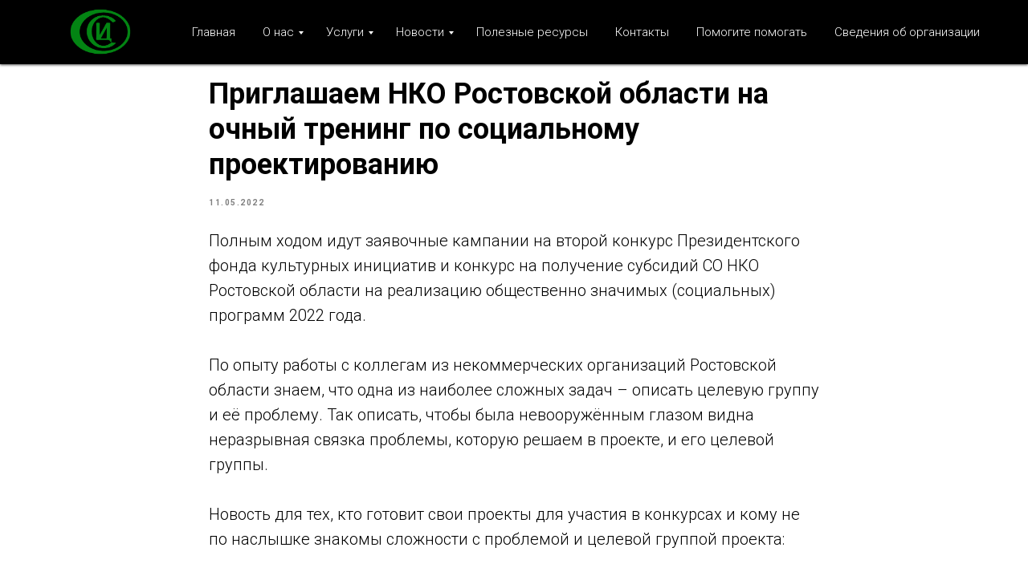

--- FILE ---
content_type: text/html; charset=UTF-8
request_url: https://anoocsi.ru/tpost/n9idfari71-priglashaem-nko-rostovskoi-oblasti-na-oc
body_size: 26576
content:
<!DOCTYPE html> <html lang="ru"> <head> <meta charset="utf-8" /> <meta http-equiv="Content-Type" content="text/html; charset=utf-8" /> <meta name="viewport" content="width=device-width, initial-scale=1.0" /> <meta name="yandex-verification" content="54a7e0d9c2286902" /> <!--metatextblock-->
    <title>Приглашаем НКО Ростовской области на очный тренинг по социальному проектированию</title>
    <meta name="description" content="">
    <meta name="keywords" content="">
    <meta name="robots" content="index, follow" />

    <meta property="og:title" content="Приглашаем НКО Ростовской области на очный тренинг по социальному проектированию" />
    <meta property="og:description" content="" />
    <meta property="og:type" content="website" />
    <meta property="og:url" content="https://anoocsi.ru/tpost/n9idfari71-priglashaem-nko-rostovskoi-oblasti-na-oc" />
    <meta property="og:image" content="https://static.tildacdn.com/tild6636-3563-4430-a335-386338383162/jHRcD1RjVJHXMUUU2QAw.jpg" />

    <link rel="canonical" href="https://anoocsi.ru/tpost/n9idfari71-priglashaem-nko-rostovskoi-oblasti-na-oc" />
    <link rel="alternate" type="application/rss+xml" title="Наши новости" href="https://anoocsi.ru/rss-feed-273241671441.xml" />
    <link rel="amphtml" href="https://anoocsi.ru/tpost/n9idfari71-priglashaem-nko-rostovskoi-oblasti-na-oc?amp=true">

<!--/metatextblock--> <meta name="format-detection" content="telephone=no" /> <meta http-equiv="x-dns-prefetch-control" content="on"> <link rel="dns-prefetch" href="https://ws.tildacdn.com"> <link rel="dns-prefetch" href="https://static.tildacdn.com"> <link rel="shortcut icon" href="https://static.tildacdn.com/tild3663-3162-4638-b364-376630626433/favicon.ico" type="image/x-icon" /> <link rel="apple-touch-icon" href="https://static.tildacdn.com/tild3365-3964-4335-a261-336639636439/__21___.png"> <link rel="apple-touch-icon" sizes="76x76" href="https://static.tildacdn.com/tild3365-3964-4335-a261-336639636439/__21___.png"> <link rel="apple-touch-icon" sizes="152x152" href="https://static.tildacdn.com/tild3365-3964-4335-a261-336639636439/__21___.png"> <link rel="apple-touch-startup-image" href="https://static.tildacdn.com/tild3365-3964-4335-a261-336639636439/__21___.png"> <meta name="msapplication-TileColor" content="#000000"> <meta name="msapplication-TileImage" content="https://static.tildacdn.com/tild3863-3561-4231-b936-303133396332/__21___.png"> <!-- Assets --> <script src="https://neo.tildacdn.com/js/tilda-fallback-1.0.min.js" async charset="utf-8"></script> <link rel="stylesheet" href="https://static.tildacdn.com/css/tilda-grid-3.0.min.css" type="text/css" media="all" onerror="this.loaderr='y';"/> <link rel="stylesheet" href="https://static.tildacdn.com/ws/project3866910/tilda-blocks-page18287375.min.css?t=1766995832" type="text/css" media="all" onerror="this.loaderr='y';" /><link rel="stylesheet" href="https://static.tildacdn.com/ws/project3866910/tilda-blocks-page19835753.min.css?t=1769079878" type="text/css" media="all" onerror="this.loaderr='y';" /><link rel="stylesheet" href="https://static.tildacdn.com/ws/project3866910/tilda-blocks-page18767209.min.css?t=1769079878" type="text/css" media="all" onerror="this.loaderr='y';" /> <link rel="preconnect" href="https://fonts.gstatic.com"> <link href="https://fonts.googleapis.com/css2?family=Roboto:wght@300;400;500;700&subset=latin,cyrillic" rel="stylesheet"> <link rel="stylesheet" href="https://static.tildacdn.com/css/tilda-animation-2.0.min.css" type="text/css" media="all" onerror="this.loaderr='y';" /> <link rel="stylesheet" href="https://static.tildacdn.com/css/tilda-cover-1.0.min.css" type="text/css" media="all" onerror="this.loaderr='y';" /> <link rel="stylesheet" href="https://static.tildacdn.com/css/tilda-forms-1.0.min.css" type="text/css" media="all" onerror="this.loaderr='y';" /> <link rel="stylesheet" href="https://static.tildacdn.com/css/tilda-popup-1.1.min.css" type="text/css" media="print" onload="this.media='all';" onerror="this.loaderr='y';" /> <noscript><link rel="stylesheet" href="https://static.tildacdn.com/css/tilda-popup-1.1.min.css" type="text/css" media="all" /></noscript> <link rel="stylesheet" href="https://static.tildacdn.com/css/tilda-cards-1.0.min.css" type="text/css" media="all" onerror="this.loaderr='y';" /> <link rel="stylesheet" href="https://static.tildacdn.com/css/tilda-slds-1.4.min.css" type="text/css" media="print" onload="this.media='all';" onerror="this.loaderr='y';" /> <noscript><link rel="stylesheet" href="https://static.tildacdn.com/css/tilda-slds-1.4.min.css" type="text/css" media="all" /></noscript> <link rel="stylesheet" href="https://static.tildacdn.com/css/tilda-feed-1.1.min.css" type="text/css" media="all" /><link rel="stylesheet" href="https://static.tildacdn.com/css/tilda-menusub-1.0.min.css" type="text/css" media="all" /> <link rel="stylesheet" href="https://fonts.googleapis.com/css2?family=Open+Sans+Condensed:wght@300&display=swap" type="text/css" /> <script nomodule src="https://static.tildacdn.com/js/tilda-polyfill-1.0.min.js" charset="utf-8"></script> <script type="text/javascript">function t_onReady(func) {if(document.readyState!='loading') {func();} else {document.addEventListener('DOMContentLoaded',func);}}
function t_onFuncLoad(funcName,okFunc,time) {if(typeof window[funcName]==='function') {okFunc();} else {setTimeout(function() {t_onFuncLoad(funcName,okFunc,time);},(time||100));}}function t_throttle(fn,threshhold,scope) {return function() {fn.apply(scope||this,arguments);};}function t396_initialScale(t){var e=document.getElementById("rec"+t);if(e){var i=e.querySelector(".t396__artboard");if(i){window.tn_scale_initial_window_width||(window.tn_scale_initial_window_width=document.documentElement.clientWidth);var a=window.tn_scale_initial_window_width,r=[],n,l=i.getAttribute("data-artboard-screens");if(l){l=l.split(",");for(var o=0;o<l.length;o++)r[o]=parseInt(l[o],10)}else r=[320,480,640,960,1200];for(var o=0;o<r.length;o++){var d=r[o];a>=d&&(n=d)}var _="edit"===window.allrecords.getAttribute("data-tilda-mode"),c="center"===t396_getFieldValue(i,"valign",n,r),s="grid"===t396_getFieldValue(i,"upscale",n,r),w=t396_getFieldValue(i,"height_vh",n,r),g=t396_getFieldValue(i,"height",n,r),u=!!window.opr&&!!window.opr.addons||!!window.opera||-1!==navigator.userAgent.indexOf(" OPR/");if(!_&&c&&!s&&!w&&g&&!u){var h=parseFloat((a/n).toFixed(3)),f=[i,i.querySelector(".t396__carrier"),i.querySelector(".t396__filter")],v=Math.floor(parseInt(g,10)*h)+"px",p;i.style.setProperty("--initial-scale-height",v);for(var o=0;o<f.length;o++)f[o].style.setProperty("height","var(--initial-scale-height)");t396_scaleInitial__getElementsToScale(i).forEach((function(t){t.style.zoom=h}))}}}}function t396_scaleInitial__getElementsToScale(t){return t?Array.prototype.slice.call(t.children).filter((function(t){return t&&(t.classList.contains("t396__elem")||t.classList.contains("t396__group"))})):[]}function t396_getFieldValue(t,e,i,a){var r,n=a[a.length-1];if(!(r=i===n?t.getAttribute("data-artboard-"+e):t.getAttribute("data-artboard-"+e+"-res-"+i)))for(var l=0;l<a.length;l++){var o=a[l];if(!(o<=i)&&(r=o===n?t.getAttribute("data-artboard-"+e):t.getAttribute("data-artboard-"+e+"-res-"+o)))break}return r}window.TN_SCALE_INITIAL_VER="1.0",window.tn_scale_initial_window_width=null;</script> <script src="https://static.tildacdn.com/js/jquery-1.10.2.min.js" charset="utf-8" onerror="this.loaderr='y';"></script> <script src="https://static.tildacdn.com/js/tilda-scripts-3.0.min.js" charset="utf-8" defer onerror="this.loaderr='y';"></script> <script src="https://static.tildacdn.com/ws/project3866910/tilda-blocks-page18287375.min.js?t=1766995832" charset="utf-8" onerror="this.loaderr='y';"></script><script src="https://static.tildacdn.com/ws/project3866910/tilda-blocks-page19835753.min.js?t=1769079878" onerror="this.loaderr='y';"></script><script src="https://static.tildacdn.com/ws/project3866910/tilda-blocks-page18767209.min.js?t=1769079878" onerror="this.loaderr='y';"></script> <script src="https://static.tildacdn.com/js/tilda-lazyload-1.0.min.js" charset="utf-8" async onerror="this.loaderr='y';"></script> <script src="https://static.tildacdn.com/js/tilda-animation-2.0.min.js" charset="utf-8" async onerror="this.loaderr='y';"></script> <script src="https://static.tildacdn.com/js/tilda-cover-1.0.min.js" charset="utf-8" async onerror="this.loaderr='y';"></script> <script src="https://static.tildacdn.com/js/tilda-widget-positions-1.0.min.js" charset="utf-8" async onerror="this.loaderr='y';"></script> <script src="https://static.tildacdn.com/js/tilda-zero-1.1.min.js" charset="utf-8" async onerror="this.loaderr='y';"></script> <script src="https://static.tildacdn.com/js/tilda-popup-1.0.min.js" charset="utf-8" async onerror="this.loaderr='y';"></script> <script src="https://static.tildacdn.com/js/tilda-forms-1.0.min.js" charset="utf-8" async onerror="this.loaderr='y';"></script> <script src="https://static.tildacdn.com/js/tilda-cards-1.0.min.js" charset="utf-8" async onerror="this.loaderr='y';"></script> <script src="https://static.tildacdn.com/js/tilda-feed-1.1.min.js" charset="utf-8"></script><script src="https://static.tildacdn.com/js/tilda-menusub-1.0.min.js" charset="utf-8"></script><script src="https://static.tildacdn.com/js/tilda-vote-1.1.min.js" charset="utf-8"></script> <script src="https://static.tildacdn.com/js/tilda-slds-1.4.min.js" charset="utf-8" async onerror="this.loaderr='y';"></script> <script src="https://static.tildacdn.com/js/hammer.min.js" charset="utf-8" async onerror="this.loaderr='y';"></script> <script src="https://static.tildacdn.com/js/tilda-text-clamp.min.js" charset="utf-8" async onerror="this.loaderr='y';"></script> <script src="https://static.tildacdn.com/js/tilda-map-1.0.min.js" charset="utf-8" async onerror="this.loaderr='y';"></script> <script src="https://static.tildacdn.com/js/tilda-menu-1.0.min.js" charset="utf-8" async onerror="this.loaderr='y';"></script> <script src="https://static.tildacdn.com/js/tilda-submenublocks-1.0.min.js" charset="utf-8" async onerror="this.loaderr='y';"></script> <script src="https://static.tildacdn.com/js/tilda-video-processor-1.0.min.js" charset="utf-8" async onerror="this.loaderr='y';"></script> <script src="https://static.tildacdn.com/js/tilda-animation-sbs-1.0.min.js" charset="utf-8" async onerror="this.loaderr='y';"></script> <script src="https://static.tildacdn.com/js/tilda-zero-scale-1.0.min.js" charset="utf-8" async onerror="this.loaderr='y';"></script> <script src="https://static.tildacdn.com/js/tilda-skiplink-1.0.min.js" charset="utf-8" async onerror="this.loaderr='y';"></script> <script src="https://static.tildacdn.com/js/tilda-events-1.0.min.js" charset="utf-8" async onerror="this.loaderr='y';"></script> <script type="text/javascript">window.dataLayer=window.dataLayer||[];</script> <!-- Global Site Tag (gtag.js) - Google Analytics --> <script type="text/javascript" data-tilda-cookie-type="analytics">window.mainTracker='gtag';window.gtagTrackerID='G-78ZMTFGCD9';function gtag(){dataLayer.push(arguments);}
setTimeout(function(){(function(w,d,s,i){var f=d.getElementsByTagName(s)[0],j=d.createElement(s);j.async=true;j.src='https://www.googletagmanager.com/gtag/js?id='+i;f.parentNode.insertBefore(j,f);gtag('js',new Date());gtag('config',i,{});})(window,document,'script',window.gtagTrackerID);},2000);</script> <script type="text/javascript">(function() {if((/bot|google|yandex|baidu|bing|msn|duckduckbot|teoma|slurp|crawler|spider|robot|crawling|facebook/i.test(navigator.userAgent))===false&&typeof(sessionStorage)!='undefined'&&sessionStorage.getItem('visited')!=='y'&&document.visibilityState){var style=document.createElement('style');style.type='text/css';style.innerHTML='@media screen and (min-width: 980px) {.t-records {opacity: 0;}.t-records_animated {-webkit-transition: opacity ease-in-out .2s;-moz-transition: opacity ease-in-out .2s;-o-transition: opacity ease-in-out .2s;transition: opacity ease-in-out .2s;}.t-records.t-records_visible {opacity: 1;}}';document.getElementsByTagName('head')[0].appendChild(style);function t_setvisRecs(){var alr=document.querySelectorAll('.t-records');Array.prototype.forEach.call(alr,function(el) {el.classList.add("t-records_animated");});setTimeout(function() {Array.prototype.forEach.call(alr,function(el) {el.classList.add("t-records_visible");});sessionStorage.setItem("visited","y");},400);}
document.addEventListener('DOMContentLoaded',t_setvisRecs);}})();</script></head> <body class="t-body" style="margin:0;"> <!--allrecords--> <div id="allrecords" class="t-records" data-post-page="y" data-hook="blocks-collection-content-node" data-tilda-project-id="3866910" data-tilda-page-id="18287375" data-tilda-formskey="7a2688306781fe05ff14f6ae9f01cfb9" data-tilda-stat-scroll="yes" data-tilda-imgoptimoff="yes" data-tilda-lazy="yes" data-tilda-project-lang="RU" data-tilda-root-zone="com" data-tilda-ts="y" data-tilda-project-country="RU">

<!-- POST START -->

<!--header-->
<div id="t-header" class="t-records" data-hook="blocks-collection-content-node" data-tilda-project-id="3866910" data-tilda-page-id="19835753" data-tilda-page-alias="anoocsi" data-tilda-formskey="7a2688306781fe05ff14f6ae9f01cfb9" data-tilda-stat-scroll="yes" data-tilda-imgoptimoff="yes" data-tilda-lazy="yes" data-tilda-project-lang="RU" data-tilda-root-zone="one"   data-tilda-ts="y"    data-tilda-project-country="RU">

    <div id="rec320301584" class="r t-rec t-rec_pt_0 t-rec_pb_0" style="padding-top:0px;padding-bottom:0px; " data-animationappear="off" data-record-type="456"      >
<!-- T456 -->


<div id="nav320301584marker"></div>
			<div class="tmenu-mobile" >
	<div class="tmenu-mobile__container">
			<div class="tmenu-mobile__text t-name t-name_md" field="menu_mob_title">&nbsp;</div>
				
<button type="button" 
    class="t-menuburger t-menuburger_first " 
    aria-label="Навигационное меню" 
    aria-expanded="false">
	<span style="background-color:#fff;"></span>
	<span style="background-color:#fff;"></span>
	<span style="background-color:#fff;"></span>
	<span style="background-color:#fff;"></span>
</button>


<script>
function t_menuburger_init(recid) {
	var rec = document.querySelector('#rec' + recid);
	if (!rec) return;
    var burger = rec.querySelector('.t-menuburger');
	if (!burger) return;
    var isSecondStyle = burger.classList.contains('t-menuburger_second');
    if (isSecondStyle && !window.isMobile && !('ontouchend' in document)) {
        burger.addEventListener('mouseenter', function() {
            if (burger.classList.contains('t-menuburger-opened')) return;
            burger.classList.remove('t-menuburger-unhovered');
            burger.classList.add('t-menuburger-hovered');
        });
        burger.addEventListener('mouseleave', function() {
            if (burger.classList.contains('t-menuburger-opened')) return;
            burger.classList.remove('t-menuburger-hovered');
            burger.classList.add('t-menuburger-unhovered');
            setTimeout(function() {
                burger.classList.remove('t-menuburger-unhovered');
            }, 300);
        });
    }

    burger.addEventListener('click', function() {
        if (!burger.closest('.tmenu-mobile') &&
            !burger.closest('.t450__burger_container') &&
            !burger.closest('.t466__container') &&
            !burger.closest('.t204__burger') &&
			!burger.closest('.t199__js__menu-toggler')) {
                burger.classList.toggle('t-menuburger-opened');
                burger.classList.remove('t-menuburger-unhovered');
            }
    });

    var menu = rec.querySelector('[data-menu="yes"]');
    if (!menu) return;
    var menuLinks = menu.querySelectorAll('.t-menu__link-item');
	var submenuClassList = ['t978__menu-link_hook', 't978__tm-link', 't966__tm-link', 't794__tm-link', 't-menusub__target-link'];
    Array.prototype.forEach.call(menuLinks, function (link) {
        link.addEventListener('click', function () {
			var isSubmenuHook = submenuClassList.some(function (submenuClass) {
				return link.classList.contains(submenuClass);
			});
			if (isSubmenuHook) return;
            burger.classList.remove('t-menuburger-opened');
        });
    });

	menu.addEventListener('clickedAnchorInTooltipMenu', function () {
		burger.classList.remove('t-menuburger-opened');
	});
}
t_onReady(function() {
	t_onFuncLoad('t_menuburger_init', function(){t_menuburger_init('320301584');});
});
</script>


<style>
.t-menuburger {
    position: relative;
    flex-shrink: 0;
    width: 28px;
    height: 20px;
    padding: 0;
    border: none;
    background-color: transparent;
    outline: none;
    -webkit-transform: rotate(0deg);
    transform: rotate(0deg);
    transition: transform .5s ease-in-out;
    cursor: pointer;
    z-index: 999;
}

/*---menu burger lines---*/
.t-menuburger span {
    display: block;
    position: absolute;
    width: 100%;
    opacity: 1;
    left: 0;
    -webkit-transform: rotate(0deg);
    transform: rotate(0deg);
    transition: .25s ease-in-out;
    height: 3px;
    background-color: #000;
}
.t-menuburger span:nth-child(1) {
    top: 0px;
}
.t-menuburger span:nth-child(2),
.t-menuburger span:nth-child(3) {
    top: 8px;
}
.t-menuburger span:nth-child(4) {
    top: 16px;
}

/*menu burger big*/
.t-menuburger__big {
    width: 42px;
    height: 32px;
}
.t-menuburger__big span {
    height: 5px;
}
.t-menuburger__big span:nth-child(2),
.t-menuburger__big span:nth-child(3) {
    top: 13px;
}
.t-menuburger__big span:nth-child(4) {
    top: 26px;
}

/*menu burger small*/
.t-menuburger__small {
    width: 22px;
    height: 14px;
}
.t-menuburger__small span {
    height: 2px;
}
.t-menuburger__small span:nth-child(2),
.t-menuburger__small span:nth-child(3) {
    top: 6px;
}
.t-menuburger__small span:nth-child(4) {
    top: 12px;
}

/*menu burger opened*/
.t-menuburger-opened span:nth-child(1) {
    top: 8px;
    width: 0%;
    left: 50%;
}
.t-menuburger-opened span:nth-child(2) {
    -webkit-transform: rotate(45deg);
    transform: rotate(45deg);
}
.t-menuburger-opened span:nth-child(3) {
    -webkit-transform: rotate(-45deg);
    transform: rotate(-45deg);
}
.t-menuburger-opened span:nth-child(4) {
    top: 8px;
    width: 0%;
    left: 50%;
}
.t-menuburger-opened.t-menuburger__big span:nth-child(1) {
    top: 6px;
}
.t-menuburger-opened.t-menuburger__big span:nth-child(4) {
    top: 18px;
}
.t-menuburger-opened.t-menuburger__small span:nth-child(1),
.t-menuburger-opened.t-menuburger__small span:nth-child(4) {
    top: 6px;
}

/*---menu burger first style---*/
@media (hover), (min-width:0\0) {
    .t-menuburger_first:hover span:nth-child(1) {
        transform: translateY(1px);
    }
    .t-menuburger_first:hover span:nth-child(4) {
        transform: translateY(-1px);
    }
    .t-menuburger_first.t-menuburger__big:hover span:nth-child(1) {
        transform: translateY(3px);
    }
    .t-menuburger_first.t-menuburger__big:hover span:nth-child(4) {
        transform: translateY(-3px);
    }
}

/*---menu burger second style---*/
.t-menuburger_second span:nth-child(2),
.t-menuburger_second span:nth-child(3) {
    width: 80%;
    left: 20%;
    right: 0;
}
@media (hover), (min-width:0\0) {
    .t-menuburger_second.t-menuburger-hovered span:nth-child(2),
    .t-menuburger_second.t-menuburger-hovered span:nth-child(3) {
        animation: t-menuburger-anim 0.3s ease-out normal forwards;
    }
    .t-menuburger_second.t-menuburger-unhovered span:nth-child(2),
    .t-menuburger_second.t-menuburger-unhovered span:nth-child(3) {
        animation: t-menuburger-anim2 0.3s ease-out normal forwards;
    }
}

.t-menuburger_second.t-menuburger-opened span:nth-child(2),
.t-menuburger_second.t-menuburger-opened span:nth-child(3){
    left: 0;
    right: 0;
    width: 100%!important;
}

/*---menu burger third style---*/
.t-menuburger_third span:nth-child(4) {
    width: 70%;
    left: unset;
    right: 0;
}
@media (hover), (min-width:0\0) {
    .t-menuburger_third:not(.t-menuburger-opened):hover span:nth-child(4) {
        width: 100%;
    }
}
.t-menuburger_third.t-menuburger-opened span:nth-child(4) {
    width: 0!important;
    right: 50%;
}

/*---menu burger fourth style---*/
.t-menuburger_fourth {
	height: 12px;
}
.t-menuburger_fourth.t-menuburger__small {
	height: 8px;
}
.t-menuburger_fourth.t-menuburger__big {
	height: 18px;
}
.t-menuburger_fourth span:nth-child(2),
.t-menuburger_fourth span:nth-child(3) {
    top: 4px;
    opacity: 0;
}
.t-menuburger_fourth span:nth-child(4) {
    top: 8px;
}
.t-menuburger_fourth.t-menuburger__small span:nth-child(2),
.t-menuburger_fourth.t-menuburger__small span:nth-child(3) {
    top: 3px;
}
.t-menuburger_fourth.t-menuburger__small span:nth-child(4) {
    top: 6px;
}
.t-menuburger_fourth.t-menuburger__small span:nth-child(2),
.t-menuburger_fourth.t-menuburger__small span:nth-child(3) {
    top: 3px;
}
.t-menuburger_fourth.t-menuburger__small span:nth-child(4) {
    top: 6px;
}
.t-menuburger_fourth.t-menuburger__big span:nth-child(2),
.t-menuburger_fourth.t-menuburger__big span:nth-child(3) {
    top: 6px;
}
.t-menuburger_fourth.t-menuburger__big span:nth-child(4) {
    top: 12px;
}
@media (hover), (min-width:0\0) {
    .t-menuburger_fourth:not(.t-menuburger-opened):hover span:nth-child(1) {
        transform: translateY(1px);
    }
    .t-menuburger_fourth:not(.t-menuburger-opened):hover span:nth-child(4) {
        transform: translateY(-1px);
    }
    .t-menuburger_fourth.t-menuburger__big:not(.t-menuburger-opened):hover span:nth-child(1) {
        transform: translateY(3px);
    }
    .t-menuburger_fourth.t-menuburger__big:not(.t-menuburger-opened):hover span:nth-child(4) {
        transform: translateY(-3px);
    }
}
.t-menuburger_fourth.t-menuburger-opened span:nth-child(1),
.t-menuburger_fourth.t-menuburger-opened span:nth-child(4) {
    top: 4px;
}
.t-menuburger_fourth.t-menuburger-opened span:nth-child(2),
.t-menuburger_fourth.t-menuburger-opened span:nth-child(3) {
    opacity: 1;
}

/*---menu burger animations---*/
@keyframes t-menuburger-anim {
    0% {
        width: 80%;
        left: 20%;
        right: 0;
    }

    50% {
        width: 100%;
        left: 0;
        right: 0;
    }

    100% {
        width: 80%;
        left: 0;
        right: 20%;

    }
}
@keyframes t-menuburger-anim2 {
    0% {
        width: 80%;
        left: 0;
    }

    50% {
        width: 100%;
        right: 0;
        left: 0;
    }

    100% {
        width: 80%;
        left: 20%;
        right: 0;
    }
}
</style>	</div>
</div>

<style>
.tmenu-mobile {
	background-color: #111;
	display: none;
	width: 100%;
	top: 0;
	z-index: 990;
}

.tmenu-mobile_positionfixed {
	position: fixed;
}

.tmenu-mobile__text {
	color: #fff;
}

.tmenu-mobile__container {
	min-height: 64px;
	padding: 20px;
	position: relative;
	box-sizing: border-box;
	display: -webkit-flex;
	display: -ms-flexbox;
	display: flex;
	-webkit-align-items: center;
	    -ms-flex-align: center;
	        align-items: center;
	-webkit-justify-content: space-between;
	    -ms-flex-pack: justify;
	        justify-content: space-between;
}

.tmenu-mobile__list {
	display: block;
}

.tmenu-mobile__burgerlogo {
    display: inline-block;
    font-size: 24px;
    font-weight: 400;
    white-space: nowrap;
    vertical-align: middle;
}

.tmenu-mobile__imglogo {
	height: auto;
    display: block;
    max-width: 300px!important;
	box-sizing: border-box;
	padding: 0;
	margin: 0 auto;
}

@media screen and (max-width: 980px) {
	.tmenu-mobile__menucontent_hidden {
		display: none;
		height: 100%;
	}
	.tmenu-mobile {
		display: block;
	}
}
@media screen and (max-width: 980px) {
    	
            #rec320301584 .t-menuburger {
            -webkit-order: 1;
	    	-ms-flex-order: 1;
	        	order: 1;
        }
    }
</style>










	
				
				
					
						
		
										
		
									
																
		 

		
				
			<style> #rec320301584 .tmenu-mobile__burgerlogo a {  font-size: 30px;  color: #000000; }</style>
	








	
				
				
					
						
		
										
		
							
																					
																															
																													
		 

		
				
			<style> #rec320301584 .tmenu-mobile__burgerlogo__title {  color: #000000; } @media screen and (min-width: 480px) { #rec320301584 .tmenu-mobile__burgerlogo__title {  font-size: 30px; } }</style>
	
<div id="nav320301584"  class="t456 t456__positionfixed  tmenu-mobile__menucontent_hidden" style="background-color: rgba(0,0,0,1);  " data-bgcolor-hex="#000000" data-bgcolor-rgba="rgba(0,0,0,1)" data-navmarker="nav320301584marker" data-appearoffset="" data-bgopacity-two="100" data-menushadow="" data-menushadow-css="0px 1px 3px rgba(0,0,0,0.7)" data-bgopacity="1"  data-bgcolor-rgba-afterscroll="rgba(0,0,0,1)" data-menu-items-align="right" data-menu="yes">
	<div class="t456__maincontainer t456__c12collumns" style="">
					<div class="t456__leftwrapper" style="padding-left:20px;min-width:130px;width:130px;">
				<div class="t456__logowrapper" style="display: block;">
										<a href="https://anoocsi.ru/" >
																		<img class="t456__imglogo t456__imglogomobile"
								src="https://static.tildacdn.com/tild6334-6535-4566-a331-646635343634/__21_.png"
								imgfield="img"
								style="max-width: 130px; width: 130px;"
								 alt="">
																</a>
									</div>
			</div>
		
					<nav
				class="t456__rightwrapper t456__menualign_right"
				style="padding-right:20px;">
				<ul role="list" class="t456__list t-menu__list">
																														<li class="t456__list_item"
								style="padding:0 15px 0 0;">
								<a class="t-menu__link-item"
								   										href="https://anoocsi.ru/"
																		                                    
																		data-menu-submenu-hook=""
									data-menu-item-number="1">Главная</a>
																</li>
																				<li class="t456__list_item"
								style="padding:0 15px;">
								<a class="t-menu__link-item"
								   										href="https://anoocsi.ru/#onas"
																		                                    
																		data-menu-submenu-hook=""
									data-menu-item-number="2">О нас</a>
																</li>
																				<li class="t456__list_item"
								style="padding:0 15px;">
								<a class="t-menu__link-item"
								   										href="https://anoocsi.ru/#uslugi"
																		                                    
																		data-menu-submenu-hook=""
									data-menu-item-number="3">Услуги</a>
																</li>
																				<li class="t456__list_item"
								style="padding:0 15px;">
								<a class="t-menu__link-item"
								   										href="https://anoocsi.ru/#novosti"
																		                                    
																		data-menu-submenu-hook=""
									data-menu-item-number="4">Новости</a>
																</li>
																				<li class="t456__list_item"
								style="padding:0 15px;">
								<a class="t-menu__link-item"
								   										href="https://anoocsi.ru/resursnko"
																		                                    
																		data-menu-submenu-hook=""
									data-menu-item-number="5">Полезные ресурсы</a>
																</li>
																				<li class="t456__list_item"
								style="padding:0 15px;">
								<a class="t-menu__link-item"
								   										href="/#contacts"
																		                                    
																		data-menu-submenu-hook=""
									data-menu-item-number="6">Контакты</a>
																</li>
																				<li class="t456__list_item"
								style="padding:0 15px;">
								<a class="t-menu__link-item"
								   										href="https://anoocsi.ru/pomogaem"
																		                                    
																		data-menu-submenu-hook=""
									data-menu-item-number="7">Помогите помогать</a>
																</li>
																				<li class="t456__list_item"
								style="padding:0 0 0 15px;">
								<a class="t-menu__link-item"
								   										href="https://anoocsi.ru/oborganizacii"
																		                                    
																		data-menu-submenu-hook=""
									data-menu-item-number="8">Сведения об организации</a>
																</li>
																														</ul>
			</nav>
		
			</div>
</div>



	
	<style>
		@media screen and (max-width: 980px) {
			#rec320301584 .t456__leftcontainer{
				padding: 20px;
			}
		}
		@media screen and (max-width: 980px) {
			#rec320301584 .t456__imglogo{
				padding: 20px 0;
			}
		}
	</style>
	


<script type="text/javascript">

	
			
		t_onReady(function() {
			t_onFuncLoad('t_menu__highlightActiveLinks', function () {
				t_menu__highlightActiveLinks('.t456__list_item a');
			});
			
							
				t_onFuncLoad('t_menu__findAnchorLinks', function () {
					t_menu__findAnchorLinks('320301584', '.t456__list_item a');
				});
				
						
		});
		
	
	
	t_onReady(function () {
		t_onFuncLoad('t_menu__setBGcolor', function () {
			t_menu__setBGcolor('320301584', '.t456');

        	window.addEventListener('resize', function () {
        		t_menu__setBGcolor('320301584', '.t456');
        	});
		});
		t_onFuncLoad('t_menu__interactFromKeyboard', function () {
	        t_menu__interactFromKeyboard('320301584');
		});
	});
	

	
			
		t_onReady(function () {
			t_onFuncLoad('t_menu__changeBgOpacity', function () {
				t_menu__changeBgOpacity('320301584', '.t456');
				window.addEventListener('scroll', t_throttle(function () {
					t_menu__changeBgOpacity('320301584', '.t456');
				}));
			});
		});
		
	</script>

	<script type="text/javascript">
		
		t_onReady(function () {
			t_onFuncLoad('t_menu__createMobileMenu', function () {
				t_menu__createMobileMenu('320301584', '.t456');
			});
		});
		
	</script>


		

<style>
#rec320301584 .t-menu__link-item{
		-webkit-transition: color 0.3s ease-in-out, opacity 0.3s ease-in-out;
	transition: color 0.3s ease-in-out, opacity 0.3s ease-in-out;	
			position: relative;
	}




#rec320301584 .t-menu__link-item.t-active::after {
content: '';
position: absolute;
left: 0;
-webkit-transition: all 0.3s ease;
transition: all 0.3s ease;
opacity: 1;
width: 100%;
height: 100%;
bottom: -0px;
border-bottom: 0px solid #13850a;
-webkit-box-shadow: inset 0px -1px 0px 0px #13850a;
-moz-box-shadow: inset 0px -1px 0px 0px #13850a;
box-shadow: inset 0px -1px 0px 0px #13850a;
}

#rec320301584 .t-menu__link-item:not(.t-active):not(.tooltipstered):hover {
	color: #13850a !important;	opacity: 0.3 !important;}
#rec320301584 .t-menu__link-item:not(.t-active):not(.tooltipstered):focus-visible{
	color: #13850a !important;	opacity: 0.3 !important;}


@supports (overflow:-webkit-marquee) and (justify-content:inherit)
{
	#rec320301584 .t-menu__link-item,
	#rec320301584 .t-menu__link-item.t-active {
	opacity: 1 !important;
	}
}
</style>
																										

	















	
				
				
					
						
		
										
		
							
																					
														
																
		 

		
				
			<style> #rec320301584 a.t-menusub__link-item {  font-size: 16px;  letter-spacing: 0.5px; }</style>
	








	
				
				
					
						
		
										
		
									
																
		 

		
							
						
		
										
		
									
																
		 

		
				
			<style> #rec320301584 .t456__logowrapper a {  font-size: 30px;  color: #000000; } #rec320301584 a.t-menu__link-item {  font-size: 15px;  color: #ffffff; font-family: 'Roboto'; font-weight: 300; }</style>
	








	
				
				
					
						
		
										
		
							
																					
																															
																													
		 

		
				
			<style> #rec320301584 .t456__logo {  color: #000000; } @media screen and (min-width: 480px) { #rec320301584 .t456__logo {  font-size: 30px; } }</style>
	
	                                                        
            <style>#rec320301584 .t456 {box-shadow: 0px 1px 3px rgba(0,0,0,0.7);}</style>
    
</div>


    <div id="rec460817983" class="r t-rec" style=" " data-animationappear="off" data-record-type="966"      >
<!-- T966 -->

 

							
<div class="t966"  data-tooltip-hook="https://anoocsi.ru/#novosti" data-tooltip-margin="" data-add-arrow="on"  >
	
	<div class="t966__tooltip-menu" data-style-from-rec="460817983">
	    		<div class="t966__tooltip-menu-corner" ></div>
				<div class="t966__content">
						<div class="t966__menu-list" role="menu" aria-label="">
																		<div class="t966__menu-item-wrapper t-submenublocks__item">
												<a class="t966__menu-link" 
							href="https://anoocsi.ru/nashinovosti"
							 
							role="menuitem" 
							style="display:block;" 
							data-menu-item-number="1">
													<div class="t966__menu-item">
																	<div class="t966__menu-item-icon-wrapper">
										<div class="t966__menu-item-icon t-bgimg" bgimgfield="li_img__1607692272826" data-original="https://static.tildacdn.com/lib/tildaicon/65633834-3163-4362-a437-383863653462/Tilda_Icons_39_IT_scenario.svg" style="background-image: url('https://static.tildacdn.com/lib/tildaicon/65633834-3163-4362-a437-383863653462/Tilda_Icons_39_IT_scenario.svg');"></div>
									</div>
																
								<div class="t966__menu-item-text">
									<div class="t966__menu-item-title t966__typo__menu_460817983 t-name" data-redactor-nohref="yes" style="font-weight:300;font-family:'Roboto';" field="li_title__1607692272826">Наши новости</div>
									<div class="t966__menu-item-desc t966__typo__subtitle_460817983 t-descr" data-redactor-nohref="yes" style="" field="li_descr__1607692272826">Новости ресурсного центра АНО ОЦСИ</div>
								</div>
							</div>
												</a>
											</div>
														<div class="t966__menu-item-wrapper t-submenublocks__item">
												<a class="t966__menu-link" 
							href="https://anoocsi.ru/granti_konkursi"
							 
							role="menuitem" 
							style="display:block;" 
							data-menu-item-number="2">
													<div class="t966__menu-item">
																	<div class="t966__menu-item-icon-wrapper">
										<div class="t966__menu-item-icon t-bgimg" bgimgfield="li_img__1607692276801" data-original="https://static.tildacdn.com/lib/tildaicon/61356462-3130-4332-b833-643339313337/Tilda_Icons_39_IT_graphic.svg" style="background-image: url('https://static.tildacdn.com/lib/tildaicon/61356462-3130-4332-b833-643339313337/Tilda_Icons_39_IT_graphic.svg');"></div>
									</div>
																
								<div class="t966__menu-item-text">
									<div class="t966__menu-item-title t966__typo__menu_460817983 t-name" data-redactor-nohref="yes" style="font-weight:300;font-family:'Roboto';" field="li_title__1607692276801">Гранты - Конкурсы</div>
									<div class="t966__menu-item-desc t966__typo__subtitle_460817983 t-descr" data-redactor-nohref="yes" style="" field="li_descr__1607692276801">Информация об актуальных конкурсах</div>
								</div>
							</div>
												</a>
											</div>
														<div class="t966__menu-item-wrapper t-submenublocks__item">
												<a class="t966__menu-link" 
							href="https://anoocsi.ru/Drugienovosti"
							 
							role="menuitem" 
							style="display:block;" 
							data-menu-item-number="3">
													<div class="t966__menu-item">
																	<div class="t966__menu-item-icon-wrapper">
										<div class="t966__menu-item-icon t-bgimg" bgimgfield="li_img__1607692281884" data-original="https://static.tildacdn.com/lib/tildaicon/32653738-6538-4137-a635-653037616464/Tilda_Icons_39_IT_research.svg" style="background-image: url('https://static.tildacdn.com/lib/tildaicon/32653738-6538-4137-a635-653037616464/Tilda_Icons_39_IT_research.svg');"></div>
									</div>
																
								<div class="t966__menu-item-text">
									<div class="t966__menu-item-title t966__typo__menu_460817983 t-name" data-redactor-nohref="yes" style="font-weight:300;font-family:'Roboto';" field="li_title__1607692281884">Другие новости</div>
									<div class="t966__menu-item-desc t966__typo__subtitle_460817983 t-descr" data-redactor-nohref="yes" style="" field="li_descr__1607692281884">Новости о значимых событиях некоммерческого сектора</div>
								</div>
							</div>
												</a>
											</div>
														<div class="t966__menu-item-wrapper t-submenublocks__item">
												<a class="t966__menu-link" 
							href="https://anoocsi.ru/novostinashihnko"
							 
							role="menuitem" 
							style="display:block;" 
							data-menu-item-number="4">
													<div class="t966__menu-item">
																	<div class="t966__menu-item-icon-wrapper">
										<div class="t966__menu-item-icon t-bgimg" bgimgfield="li_img__1607692287695" data-original="https://static.tildacdn.com/lib/tildaicon/36396630-6563-4264-a265-653037326161/Tilda_Icons_39_IT_adaptive.svg" style="background-image: url('https://static.tildacdn.com/lib/tildaicon/36396630-6563-4264-a265-653037326161/Tilda_Icons_39_IT_adaptive.svg');"></div>
									</div>
																
								<div class="t966__menu-item-text">
									<div class="t966__menu-item-title t966__typo__menu_460817983 t-name" data-redactor-nohref="yes" style="font-weight:300;font-family:'Roboto';" field="li_title__1607692287695">Новости наших НКО</div>
									<div class="t966__menu-item-desc t966__typo__subtitle_460817983 t-descr" data-redactor-nohref="yes" style="" field="li_descr__1607692287695">Рассказываем о проектах поддерживаемых НКО</div>
								</div>
							</div>
												</a>
											</div>
														<div class="t966__menu-item-wrapper t-submenublocks__item">
												<a class="t966__menu-link" 
							href="https://anoocsi.ru/zakon"
							 
							role="menuitem" 
							style="display:block;" 
							data-menu-item-number="5">
													<div class="t966__menu-item">
																	<div class="t966__menu-item-icon-wrapper">
										<div class="t966__menu-item-icon t-bgimg" bgimgfield="li_img__1608039622466" data-original="https://static.tildacdn.com/lib/tildaicon/61616266-6364-4861-b232-316361643130/Tilda_Icons_32_profession_lawyer.svg" style="background-image: url('https://static.tildacdn.com/lib/tildaicon/61616266-6364-4861-b232-316361643130/Tilda_Icons_32_profession_lawyer.svg');"></div>
									</div>
																
								<div class="t966__menu-item-text">
									<div class="t966__menu-item-title t966__typo__menu_460817983 t-name" data-redactor-nohref="yes" style="font-weight:300;font-family:'Roboto';" field="li_title__1608039622466">Законодательство</div>
									<div class="t966__menu-item-desc t966__typo__subtitle_460817983 t-descr" data-redactor-nohref="yes" style="" field="li_descr__1608039622466">Новости законодательства для НКО</div>
								</div>
							</div>
												</a>
											</div>
														<div class="t966__menu-item-wrapper t-submenublocks__item">
												<a class="t966__menu-link" 
							href="https://anoocsi.ru/novostinenko"
							 
							role="menuitem" 
							style="display:block;" 
							data-menu-item-number="6">
													<div class="t966__menu-item">
																	<div class="t966__menu-item-icon-wrapper">
										<div class="t966__menu-item-icon t-bgimg" bgimgfield="li_img__1608039669194" data-original="https://static.tildacdn.com/lib/tildaicon/37643032-3466-4130-a665-326162636663/Tilda_Icons_39_IT_prototype.svg" style="background-image: url('https://static.tildacdn.com/lib/tildaicon/37643032-3466-4130-a665-326162636663/Tilda_Icons_39_IT_prototype.svg');"></div>
									</div>
																
								<div class="t966__menu-item-text">
									<div class="t966__menu-item-title t966__typo__menu_460817983 t-name" data-redactor-nohref="yes" style="font-weight:300;font-family:'Roboto';" field="li_title__1608039669194">Новости поддержанных проектов</div>
									<div class="t966__menu-item-desc t966__typo__subtitle_460817983 t-descr" data-redactor-nohref="yes" style="" field="li_descr__1608039669194">Рассказываем о проектах, которые при нашей поддержке реализуют организации</div>
								</div>
							</div>
												</a>
											</div>
												</div>
		</div>
	</div>
</div>


<script>
	t_onReady(function() {
		t_onFuncLoad('t966_divideMenu', function(){
			t966_divideMenu('460817983', '2');
		});
	});
</script>


	
	<script>
		t_onReady(function() {
			t_onFuncLoad('t966_init', function() {
				t966_init('460817983');
			});
		});
	</script>
	

<style>
			/* using styles from data-attribute for the case when submenu is attached to main menu through DOM manipulation */
		.t966__tooltip-menu[data-style-from-rec='460817983'] {
			background-color:#f7f7f7;											}
	
	
	
	
	#rec460817983 .t966__content {
		background-color: #f7f7f7;
			}

			#rec460817983 .t966__tooltip-menu-corner {
			background-color: #f7f7f7;
			top: -6.5px;
			border-color: #eee;
			border-width: 0;
			border-style: none;
		}
	  
	
	#rec460817983 .t966__tooltip-menu {
		max-width:600px;
	}
</style>

	
	<style>
		#rec460817983 .t966__menu-link.t-active .t966__menu-item-title,
		#rec460817983 .t966__menu-link .t966__menu-item-title.t-active,
		.t966__tooltip-menu[data-style-from-rec='460817983'] .t966__menu-ilink.t-active .t966__menu-item-title {
						font-weight:300 !important;					}
	</style>
	

	
	<style>
		#rec460817983 .t966__menu-link:not(.t-active):hover .t966__menu-item-title:not(.t-active) {
			color: #076b00 !important;					}
	</style>
	

<style>
				</style>

                                                        
    
</div>


    <div id="rec460830348" class="r t-rec" style=" " data-animationappear="off" data-record-type="966"      >
<!-- T966 -->

 

							
<div class="t966"  data-tooltip-hook="https://anoocsi.ru/#onas" data-tooltip-margin="" data-add-arrow="on"  >
	
	<div class="t966__tooltip-menu" data-style-from-rec="460830348">
	    		<div class="t966__tooltip-menu-corner" ></div>
				<div class="t966__content">
						<div class="t966__menu-list" role="menu" aria-label="">
																		<div class="t966__menu-item-wrapper t-submenublocks__item">
												<a class="t966__menu-link" 
							href="/#onas"
							 
							role="menuitem" 
							style="display:block;" 
							data-menu-item-number="1">
													<div class="t966__menu-item">
																	<div class="t966__menu-item-icon-wrapper">
										<div class="t966__menu-item-icon t-bgimg" bgimgfield="li_img__1607692272826" data-original="https://static.tildacdn.com/lib/tildaicon/32323666-6137-4430-b565-333833333461/Tilda_Icons_32_profession_support.svg" style="background-image: url('https://static.tildacdn.com/lib/tildaicon/32323666-6137-4430-b565-333833333461/Tilda_Icons_32_profession_support.svg');"></div>
									</div>
																
								<div class="t966__menu-item-text">
									<div class="t966__menu-item-title t966__typo__menu_460830348 t-name" data-redactor-nohref="yes" style="font-weight:300;font-family:'Roboto';" field="li_title__1607692272826">Об организации</div>
									<div class="t966__menu-item-desc t966__typo__subtitle_460830348 t-descr" data-redactor-nohref="yes" style="" field="li_descr__1607692272826">О ресурсном центре<br />АНО ОЦСИ</div>
								</div>
							</div>
												</a>
											</div>
														<div class="t966__menu-item-wrapper t-submenublocks__item">
												<a class="t966__menu-link" 
							href="https://anoocsi.ru/ot4eti"
							 
							role="menuitem" 
							style="display:block;" 
							data-menu-item-number="2">
													<div class="t966__menu-item">
																	<div class="t966__menu-item-icon-wrapper">
										<div class="t966__menu-item-icon t-bgimg" bgimgfield="li_img__1607692276801" data-original="https://static.tildacdn.com/lib/tildaicon/37396635-3631-4961-a537-393464356461/Layer_8.svg" style="background-image: url('https://static.tildacdn.com/lib/tildaicon/37396635-3631-4961-a537-393464356461/Layer_8.svg');"></div>
									</div>
																
								<div class="t966__menu-item-text">
									<div class="t966__menu-item-title t966__typo__menu_460830348 t-name" data-redactor-nohref="yes" style="font-weight:300;font-family:'Roboto';" field="li_title__1607692276801">Отчеты</div>
									<div class="t966__menu-item-desc t966__typo__subtitle_460830348 t-descr" data-redactor-nohref="yes" style="" field="li_descr__1607692276801"><div style="font-size: 14px;" data-customstyle="yes">Отчётность ресурсного центра АНО ОЦСИ</div></div>
								</div>
							</div>
												</a>
											</div>
														<div class="t966__menu-item-wrapper t-submenublocks__item">
												<a class="t966__menu-link" 
							href="https://anoocsi.ru/documents"
							 
							role="menuitem" 
							style="display:block;" 
							data-menu-item-number="3">
													<div class="t966__menu-item">
																	<div class="t966__menu-item-icon-wrapper">
										<div class="t966__menu-item-icon t-bgimg" bgimgfield="li_img__1607692281884" data-original="https://static.tildacdn.com/lib/tildaicon/30616436-3061-4362-b534-333137613762/9ta_docs.svg" style="background-image: url('https://static.tildacdn.com/lib/tildaicon/30616436-3061-4362-b534-333137613762/9ta_docs.svg');"></div>
									</div>
																
								<div class="t966__menu-item-text">
									<div class="t966__menu-item-title t966__typo__menu_460830348 t-name" data-redactor-nohref="yes" style="font-weight:300;font-family:'Roboto';" field="li_title__1607692281884">Документы</div>
									<div class="t966__menu-item-desc t966__typo__subtitle_460830348 t-descr" data-redactor-nohref="yes" style="" field="li_descr__1607692281884">Документы и реквизиты ресурсного центра АНО ОЦСИ</div>
								</div>
							</div>
												</a>
											</div>
														<div class="t966__menu-item-wrapper t-submenublocks__item">
												<a class="t966__menu-link" 
							href="https://anoocsi.ru/komandaano"
							 
							role="menuitem" 
							style="display:block;" 
							data-menu-item-number="4">
													<div class="t966__menu-item">
																	<div class="t966__menu-item-icon-wrapper">
										<div class="t966__menu-item-icon t-bgimg" bgimgfield="li_img__1607692287695" data-original="https://static.tildacdn.com/lib/tildaicon/65336162-6138-4435-b533-633832346635/touragency_group.svg" style="background-image: url('https://static.tildacdn.com/lib/tildaicon/65336162-6138-4435-b533-633832346635/touragency_group.svg');"></div>
									</div>
																
								<div class="t966__menu-item-text">
									<div class="t966__menu-item-title t966__typo__menu_460830348 t-name" data-redactor-nohref="yes" style="font-weight:300;font-family:'Roboto';" field="li_title__1607692287695">Команда</div>
									<div class="t966__menu-item-desc t966__typo__subtitle_460830348 t-descr" data-redactor-nohref="yes" style="" field="li_descr__1607692287695">Наша команда</div>
								</div>
							</div>
												</a>
											</div>
														<div class="t966__menu-item-wrapper t-submenublocks__item">
												<a class="t966__menu-link" 
							href="https://anoocsi.ru/#partners"
							 
							role="menuitem" 
							style="display:block;" 
							data-menu-item-number="5">
													<div class="t966__menu-item">
																	<div class="t966__menu-item-icon-wrapper">
										<div class="t966__menu-item-icon t-bgimg" bgimgfield="li_img__1608039622466" data-original="https://static.tildacdn.com/lib/tildaicon/31333233-6466-4266-b936-646463376562/Layer_1.svg" style="background-image: url('https://static.tildacdn.com/lib/tildaicon/31333233-6466-4266-b936-646463376562/Layer_1.svg');"></div>
									</div>
																
								<div class="t966__menu-item-text">
									<div class="t966__menu-item-title t966__typo__menu_460830348 t-name" data-redactor-nohref="yes" style="font-weight:300;font-family:'Roboto';" field="li_title__1608039622466">Партнёры</div>
									<div class="t966__menu-item-desc t966__typo__subtitle_460830348 t-descr" data-redactor-nohref="yes" style="" field="li_descr__1608039622466">Наши партнёры</div>
								</div>
							</div>
												</a>
											</div>
														<div class="t966__menu-item-wrapper t-submenublocks__item">
												<a class="t966__menu-link" 
							href="https://anoocsi.ru/progects"
							 
							role="menuitem" 
							style="display:block;" 
							data-menu-item-number="6">
													<div class="t966__menu-item">
																	<div class="t966__menu-item-icon-wrapper">
										<div class="t966__menu-item-icon t-bgimg" bgimgfield="li_img__1608039669194" data-original="https://static.tildacdn.com/lib/tildaicon/62303662-3733-4538-b136-313334653730/Tilda_Icons_33_interior_design.svg" style="background-image: url('https://static.tildacdn.com/lib/tildaicon/62303662-3733-4538-b136-313334653730/Tilda_Icons_33_interior_design.svg');"></div>
									</div>
																
								<div class="t966__menu-item-text">
									<div class="t966__menu-item-title t966__typo__menu_460830348 t-name" data-redactor-nohref="yes" style="font-weight:300;font-family:'Roboto';" field="li_title__1608039669194">Проекты</div>
									<div class="t966__menu-item-desc t966__typo__subtitle_460830348 t-descr" data-redactor-nohref="yes" style="" field="li_descr__1608039669194">Действующие и завершённые проекты</div>
								</div>
							</div>
												</a>
											</div>
												</div>
		</div>
	</div>
</div>


<script>
	t_onReady(function() {
		t_onFuncLoad('t966_divideMenu', function(){
			t966_divideMenu('460830348', '2');
		});
	});
</script>


	
	<script>
		t_onReady(function() {
			t_onFuncLoad('t966_init', function() {
				t966_init('460830348');
			});
		});
	</script>
	

<style>
			/* using styles from data-attribute for the case when submenu is attached to main menu through DOM manipulation */
		.t966__tooltip-menu[data-style-from-rec='460830348'] {
			background-color:#f7f7f7;											}
	
	
	
	
	#rec460830348 .t966__content {
		background-color: #f7f7f7;
			}

			#rec460830348 .t966__tooltip-menu-corner {
			background-color: #f7f7f7;
			top: -6.5px;
			border-color: #eee;
			border-width: 0;
			border-style: none;
		}
	  
	
	#rec460830348 .t966__tooltip-menu {
		max-width:600px;
	}
</style>

	
	<style>
		#rec460830348 .t966__menu-link.t-active .t966__menu-item-title,
		#rec460830348 .t966__menu-link .t966__menu-item-title.t-active,
		.t966__tooltip-menu[data-style-from-rec='460830348'] .t966__menu-ilink.t-active .t966__menu-item-title {
						font-weight:300 !important;					}
	</style>
	

	
	<style>
		#rec460830348 .t966__menu-link:not(.t-active):hover .t966__menu-item-title:not(.t-active) {
			color: #076b00 !important;					}
	</style>
	

<style>
				</style>

                                                        
    
</div>


    <div id="rec460836865" class="r t-rec" style=" " data-animationappear="off" data-record-type="966"      >
<!-- T966 -->

 

							
<div class="t966"  data-tooltip-hook="https://anoocsi.ru/#uslugi" data-tooltip-margin="" data-add-arrow="on"  >
	
	<div class="t966__tooltip-menu" data-style-from-rec="460836865">
	    		<div class="t966__tooltip-menu-corner" ></div>
				<div class="t966__content">
						<div class="t966__menu-list" role="menu" aria-label="">
																		<div class="t966__menu-item-wrapper t-submenublocks__item">
												<a class="t966__menu-link" 
							href="https://anoocsi.ru/uslugi"
							 
							role="menuitem" 
							style="display:block;" 
							data-menu-item-number="1">
													<div class="t966__menu-item">
																	<div class="t966__menu-item-icon-wrapper">
										<div class="t966__menu-item-icon t-bgimg" bgimgfield="li_img__1607692272826" data-original="https://static.tildacdn.com/lib/tildaicon/32336634-6538-4436-b935-626536376538/webinar_phonebook.svg" style="background-image: url('https://static.tildacdn.com/lib/tildaicon/32336634-6538-4436-b935-626536376538/webinar_phonebook.svg');"></div>
									</div>
																
								<div class="t966__menu-item-text">
									<div class="t966__menu-item-title t966__typo__menu_460836865 t-name" data-redactor-nohref="yes" style="font-weight:300;font-family:'Roboto';" field="li_title__1607692272826">Услуги</div>
									<div class="t966__menu-item-desc t966__typo__subtitle_460836865 t-descr" data-redactor-nohref="yes" style="" field="li_descr__1607692272826">Услуги ресурсного центра<br />АНО ОЦСИ</div>
								</div>
							</div>
												</a>
											</div>
														<div class="t966__menu-item-wrapper t-submenublocks__item">
												<a class="t966__menu-link" 
							href="https://anoocsi.ru/priceanoocsi"
							 
							role="menuitem" 
							style="display:block;" 
							data-menu-item-number="2">
													<div class="t966__menu-item">
																	<div class="t966__menu-item-icon-wrapper">
										<div class="t966__menu-item-icon t-bgimg" bgimgfield="li_img__1607692276801" data-original="https://static.tildacdn.com/lib/tildaicon/61386665-6361-4537-a163-336431626339/store_cost.svg" style="background-image: url('https://static.tildacdn.com/lib/tildaicon/61386665-6361-4537-a163-336431626339/store_cost.svg');"></div>
									</div>
																
								<div class="t966__menu-item-text">
									<div class="t966__menu-item-title t966__typo__menu_460836865 t-name" data-redactor-nohref="yes" style="font-weight:300;font-family:'Roboto';" field="li_title__1607692276801">Прайс</div>
									<div class="t966__menu-item-desc t966__typo__subtitle_460836865 t-descr" data-redactor-nohref="yes" style="" field="li_descr__1607692276801"><div style="font-size: 14px;" data-customstyle="yes">Цены на услуги ресурсного центра АНО ОЦСИ</div></div>
								</div>
							</div>
												</a>
											</div>
							</div>
		</div>
	</div>
</div>


<script>
	t_onReady(function() {
		t_onFuncLoad('t966_divideMenu', function(){
			t966_divideMenu('460836865', '2');
		});
	});
</script>


	
	<script>
		t_onReady(function() {
			t_onFuncLoad('t966_init', function() {
				t966_init('460836865');
			});
		});
	</script>
	

<style>
			/* using styles from data-attribute for the case when submenu is attached to main menu through DOM manipulation */
		.t966__tooltip-menu[data-style-from-rec='460836865'] {
			background-color:#f7f7f7;											}
	
	
	
	
	#rec460836865 .t966__content {
		background-color: #f7f7f7;
			}

			#rec460836865 .t966__tooltip-menu-corner {
			background-color: #f7f7f7;
			top: -6.5px;
			border-color: #eee;
			border-width: 0;
			border-style: none;
		}
	  
	
	#rec460836865 .t966__tooltip-menu {
		max-width:600px;
	}
</style>

	
	<style>
		#rec460836865 .t966__menu-link.t-active .t966__menu-item-title,
		#rec460836865 .t966__menu-link .t966__menu-item-title.t-active,
		.t966__tooltip-menu[data-style-from-rec='460836865'] .t966__menu-ilink.t-active .t966__menu-item-title {
						font-weight:300 !important;					}
	</style>
	

	
	<style>
		#rec460836865 .t966__menu-link:not(.t-active):hover .t966__menu-item-title:not(.t-active) {
			color: #076b00 !important;					}
	</style>
	

<style>
				</style>

                                                        
    
</div>


    <div id="rec320302009" class="r t-rec" style=" " data-animationappear="off" data-record-type="794"      >
<!-- T794 -->

<div class="t794"  data-tooltip-hook="https://anoocsi.ru/#materials" data-tooltip-margin="15px" data-add-arrow="on" >
	
	<div class="t794__tooltip-menu">
	    		<div class="t794__tooltip-menu-corner" ></div>
				<div class="t794__content">
			<ul class="t794__list" role="menu" aria-label="">
									<li class="t794__list_item t-submenublocks__item t-name t-name_xs">
						<a class="t794__typo t794__typo_320302009 t794__link t-name t-name_xs"
							role="menuitem" 
							href="https://anoocsi.ru/uspeshniepraktiki" 
							style=""
							 
							data-menu-item-number="1">Успешные практики</a>
					</li>
									<li class="t794__list_item t-submenublocks__item t-name t-name_xs">
						<a class="t794__typo t794__typo_320302009 t794__link t-name t-name_xs"
							role="menuitem" 
							href="https://anoocsi.ru/materialsmeropriyatii" 
							style=""
							 
							data-menu-item-number="2">Материалы мероприятий</a>
					</li>
									<li class="t794__list_item t-submenublocks__item t-name t-name_xs">
						<a class="t794__typo t794__typo_320302009 t794__link t-name t-name_xs"
							role="menuitem" 
							href="/skazki" 
							style=""
							 
							data-menu-item-number="3">Сказки про НКО</a>
					</li>
									<li class="t794__list_item t-submenublocks__item t-name t-name_xs">
						<a class="t794__typo t794__typo_320302009 t794__link t-name t-name_xs"
							role="menuitem" 
							href="/resursnko" 
							style=""
							 
							data-menu-item-number="4">Полезные ресурсы</a>
					</li>
							</ul>
		</div>
	</div>
</div>

	
	<script>
		t_onReady(function() {
			t_onFuncLoad('t794_init', function() {
				t794_init('320302009');
			});
		});
	</script>
	

	<style>
		#rec320302009 .t794__tooltip-menu,
		a[data-tooltip-menu-id="320302009"] + .t794__tooltip-menu {
			background-color:#e6e6e6;			text-align:center;			max-width:200px;			border-radius:4px;					}

		#rec320302009 .t794__content {
			background-color: #e6e6e6;
			border-radius:4px;		}

					#rec320302009 .t794__tooltip-menu-corner {
				background-color: #e6e6e6;
				top: -6.5px;
				border-color: #eee;
				border-width: 0;
				border-style: none;
			}
		
		@media screen and (max-width: 980px) {
		    a[data-tooltip-menu-id="320302009"] + .t794__tooltip-menu {
                max-width: 100%;
			}
		}
	</style>


	
	<style>
		#rec320302009 .t794__typo:not(.t-active):hover{
			color: #009414 !important;					}
	</style>
	

<style>
	</style>

                                                        
            <style>#rec320302009 .t794__tooltip-menu,a[data-tooltip-menu-id="320302009"] + .t794__tooltip-menu {box-shadow: 0px 0px 7px rgba(0,0,0,0.3);}</style>
    
</div>


    <div id="rec460839939" class="r t-rec" style=" " data-animationappear="off" data-record-type="966"      >
<!-- T966 -->

 

							
<div class="t966"  data-tooltip-hook="https://anoocsi.ru/#materials" data-tooltip-margin="" data-add-arrow="on"  >
	
	<div class="t966__tooltip-menu" data-style-from-rec="460839939">
	    		<div class="t966__tooltip-menu-corner" ></div>
				<div class="t966__content">
						<div class="t966__menu-list" role="menu" aria-label="">
																		<div class="t966__menu-item-wrapper t-submenublocks__item">
												<a class="t966__menu-link" 
							href="https://anoocsi.ru/uspeshniepraktiki"
							 
							role="menuitem" 
							style="display:block;" 
							data-menu-item-number="1">
													<div class="t966__menu-item">
																	<div class="t966__menu-item-icon-wrapper">
										<div class="t966__menu-item-icon t-bgimg" bgimgfield="li_img__1607692272826" data-original="https://static.tildacdn.com/lib/tildaicon/36383431-3135-4965-b738-633338643039/Tilda_Icons_43_logistics_box.svg" style="background-image: url('https://static.tildacdn.com/lib/tildaicon/36383431-3135-4965-b738-633338643039/Tilda_Icons_43_logistics_box.svg');"></div>
									</div>
																
								<div class="t966__menu-item-text">
									<div class="t966__menu-item-title t966__typo__menu_460839939 t-name" data-redactor-nohref="yes" style="font-weight:300;font-family:'Roboto';" field="li_title__1607692272826">Успешные практики</div>
									<div class="t966__menu-item-desc t966__typo__subtitle_460839939 t-descr" data-redactor-nohref="yes" style="" field="li_descr__1607692272826">Проекты, которые можно тиражировать</div>
								</div>
							</div>
												</a>
											</div>
																			<div class="t966__menu-item-wrapper t-submenublocks__item">
												<a class="t966__menu-link" 
							href="https://anoocsi.ru/materialsmeropriyatii"
							 
							role="menuitem" 
							style="display:block;" 
							data-menu-item-number="3">
													<div class="t966__menu-item">
																	<div class="t966__menu-item-icon-wrapper">
										<div class="t966__menu-item-icon t-bgimg" bgimgfield="li_img__1607692281884" data-original="https://static.tildacdn.com/lib/tildaicon/61313837-3563-4439-b931-653463353932/2web_video.svg" style="background-image: url('https://static.tildacdn.com/lib/tildaicon/61313837-3563-4439-b931-653463353932/2web_video.svg');"></div>
									</div>
																
								<div class="t966__menu-item-text">
									<div class="t966__menu-item-title t966__typo__menu_460839939 t-name" data-redactor-nohref="yes" style="font-weight:300;font-family:'Roboto';" field="li_title__1607692281884">Материалы мероприятий</div>
									<div class="t966__menu-item-desc t966__typo__subtitle_460839939 t-descr" data-redactor-nohref="yes" style="" field="li_descr__1607692281884">Материалы прошедших мероприятий АНО ОЦСИ</div>
								</div>
							</div>
												</a>
											</div>
														<div class="t966__menu-item-wrapper t-submenublocks__item">
												<a class="t966__menu-link" 
							href="https://anoocsi.ru/resursnko"
							 
							role="menuitem" 
							style="display:block;" 
							data-menu-item-number="4">
													<div class="t966__menu-item">
																	<div class="t966__menu-item-icon-wrapper">
										<div class="t966__menu-item-icon t-bgimg" bgimgfield="li_img__1607692287695" data-original="https://static.tildacdn.com/lib/tildaicon/66363662-6164-4432-b862-386266633563/Layer_11.svg" style="background-image: url('https://static.tildacdn.com/lib/tildaicon/66363662-6164-4432-b862-386266633563/Layer_11.svg');"></div>
									</div>
																
								<div class="t966__menu-item-text">
									<div class="t966__menu-item-title t966__typo__menu_460839939 t-name" data-redactor-nohref="yes" style="font-weight:300;font-family:'Roboto';" field="li_title__1607692287695">Полезные ресурсы</div>
									<div class="t966__menu-item-desc t966__typo__subtitle_460839939 t-descr" data-redactor-nohref="yes" style="" field="li_descr__1607692287695">Ссылки на сайты и ресурсы, которые будут полезны в работе НКО</div>
								</div>
							</div>
												</a>
											</div>
																						</div>
		</div>
	</div>
</div>


<script>
	t_onReady(function() {
		t_onFuncLoad('t966_divideMenu', function(){
			t966_divideMenu('460839939', '2');
		});
	});
</script>


	
	<script>
		t_onReady(function() {
			t_onFuncLoad('t966_init', function() {
				t966_init('460839939');
			});
		});
	</script>
	

<style>
			/* using styles from data-attribute for the case when submenu is attached to main menu through DOM manipulation */
		.t966__tooltip-menu[data-style-from-rec='460839939'] {
			background-color:#f7f7f7;											}
	
	
	
	
	#rec460839939 .t966__content {
		background-color: #f7f7f7;
			}

			#rec460839939 .t966__tooltip-menu-corner {
			background-color: #f7f7f7;
			top: -6.5px;
			border-color: #eee;
			border-width: 0;
			border-style: none;
		}
	  
	
	#rec460839939 .t966__tooltip-menu {
		max-width:600px;
	}
</style>

	
	<style>
		#rec460839939 .t966__menu-link.t-active .t966__menu-item-title,
		#rec460839939 .t966__menu-link .t966__menu-item-title.t-active,
		.t966__tooltip-menu[data-style-from-rec='460839939'] .t966__menu-ilink.t-active .t966__menu-item-title {
						font-weight:300 !important;					}
	</style>
	

	
	<style>
		#rec460839939 .t966__menu-link:not(.t-active):hover .t966__menu-item-title:not(.t-active) {
			color: #076b00 !important;					}
	</style>
	

<style>
				</style>

                                                        
    
</div>

</div>
<!--/header-->



    <style>
        .t-feed__post-popup__close-wrapper {
            display: none !important;
        }
    </style>


        


<style type="text/css">
  #rec333304435 .t-feed__post-popup__cover-wrapper .t-slds__arrow_wrapper:hover .t-slds__arrow-withbg {
    border-color: #ffffff !important;
    background-color: rgba(33,120,42,0.60) !important;
      
  }
</style>


  
  <style type="text/css">
  #rec333304435 .t-feed__post-popup__cover-wrapper .t-slds__arrow_wrapper:hover polyline {
      stroke: #ffffff !important;
  }
  </style>
  




<div id="rec333304435" class="r t-rec">
    <div class="t-feed">

        <div class="t-feed__post-popup t-popup_show" style="background-color:#ffffff;display:block;" data-feed-popup-postuid="n9idfari71" data-feed-popup-feeduid="273241671441">

            <div class="t-feed__post-popup__close-wrapper">

                <a href="https://anoocsi.ru" class="t-popup__close">
                    <div class="t-popup__close-wrapper">
                        <svg class="t-popup__close-icon" width="11" height="20" viewBox="0 0 11 20" fill="none" xmlns="http://www.w3.org/2000/svg">
                            <path d="M1 1L10 10L1 19" stroke="#000000" stroke-width="2"/>
                        </svg>
                    </div>
                </a>

                <div class="t-feed__post-popup__close-text-wrapper">
                    <div class="js-feed-close-text t-feed__post-popup__close-text t-descr t-descr_xxs" style="color:#000000;">
                                                    Наши новости
                                            </div>
                </div>

                
            </div>

            <div class="t-feed__post-popup__container t-container t-popup__container t-popup__container-static">
                <div itemscope itemtype="https://schema.org/BlogPosting" class="t-feed__post-popup__content-wrapper">

                <div class="t-feed__post-popup__content t-col t-col_8">
                    <div style="display: none;">
                        <meta itemprop="datePublished" content="2022-05-11MSK12:17:00+03:00" />
                        <meta itemprop="dateModified" content="2022-05-11MSK12:17:43+03:00" />
                        <meta itemprop="mainEntityOfPage" content="https://anoocsi.ru/tpost/n9idfari71-priglashaem-nko-rostovskoi-oblasti-na-oc" />
                        <div itemprop="publisher" itemscope itemtype="https://schema.org/Organization">
                            <meta itemprop="logo" content="" />
                            <meta itemprop="name" content="" />
                            <meta itemprop="address" content="" />
                            <meta itemprop="telephone" content="" />
                        </div>
                    </div>

                                                                        
                                                            <div class="t-feed__post-popup__title-wrapper">
                                    <h1 itemprop="headline" class="js-feed-post-title t-feed__post-popup__title t-title t-title_xxs">Приглашаем НКО Ростовской области на очный тренинг по социальному проектированию</h1>
                                </div>
                            
                                                                                            <div class="t-feed__post-popup__date-parts-wrapper t-feed__post-popup__date-parts-wrapper_aftertitle">
                                                                                                                    <span class="t-feed__post-popup__date-wrapper">
                                            <span class="js-feed-post-date t-feed__post-popup__date t-uptitle t-uptitle_sm">2022-05-11 12:17</span>
                                        </span>
                                                                                                                                                                                                                            </div>
                                                            
                                                    
                                            
                    
                    
                    
                                            <div id="feed-text" class="r t-feed__post-popup__text-wrapper" data-animationappear="off">
                            <div itemprop="articleBody" class="js-feed-post-text t-feed__post-popup__text t-text t-text_md"><section>Полным ходом идут заявочные кампании на второй конкурс Президентского фонда культурных инициатив и конкурс на получение субсидий СО НКО Ростовской области на реализацию общественно значимых (социальных) программ 2022 года.<br /><br />По опыту работы с коллегам из некоммерческих организаций Ростовской области знаем, что одна из наиболее сложных задач – описать целевую группу и её проблему. Так описать, чтобы была невооружённым глазом видна неразрывная связка проблемы, которую решаем в проекте, и его целевой группы.<br /><br />Новость для тех, кто готовит свои проекты для участия в конкурсах и кому не по наслышке знакомы сложности с проблемой и целевой группой проекта:<br /><br />14 мая в 11:00 часов наш менеджер программ&nbsp;<a href="https://vk.com/o.kolpashnikova" rel="noopener noreferrer">Оксана Колпашникова</a>&nbsp;проведёт очный тренинг по социальному проектированию «Кто наша целевая группа и в чём её проблема?»<br /><br />Тренинг будет проходить с применением технологии «Игра по социальному проектированию», разработанной&nbsp;<a href="https://vk.com/ngogarant" rel="noopener noreferrer">Группа НКО «Гарант»</a><br /><br /><br />&nbsp;Дата: 14 мая 2022 г.<br /><br />&nbsp;Время: 11:00 часов, регистрация участников с 10:30 часов.<br /><br />&nbsp;Место проведения: г. Каменск-Шахтинский, пр. К. Маркса, 28, Центр общественных объединений «Диалог».<br /><br />&nbsp;Для кого: руководители, сотрудники и ключевые волонтёры некоммерческих организаций Ростовской области.<br /><br />Максимальное количество участников - 25.<br /><br />Участие в тренинге бесплатно!<br /><br />Чтобы принять участие, зарегистрируйтесь, пожалуйста, по ссылке&nbsp;<br />ht<a href="https://vk.com/away.php?to=https%3A%2F%2Fdocs.google.com%2Fforms%2Fd%2Fe%2F1FAIpQLSelIr9NdAbebjYFn3yg49fbxXKdas_KV-2hTUN5Jn5cuQlIRw%2Fviewform%3Fusp%3Dsf_link&amp;post=-129744987_3661&amp;cc_key=" rel="nofollow noopener" target="_blank">tps://docs.google.com/forms/d/e/1FAIpQLSelIr9NdAbeb..</a><br /><br /><br />Убедительная просьба подавать заявку на участие, только в случае, если:<br />— вы уверены, что сможете приехать;<br />— у вас есть идея проекта;<br />— вы готовы активно включаться в работу во время тренинга.<br /><br />Ориентировочная длительность тренинга 4 часа. Для участников будут организованы кофе-паузы, предоставлены средства индивидуальной защиты (маски, антисептик для обработки рук).<br /><br />Приоритетным правом на участие пользуются НКО из муниципалитетов:<br /><br />— города Каменск-Шахтинский, Донецк, Новошахтинск, Зверево, Гуково, Морозовск, Миллерово, Красный Сулин, Белая Калитва, Сальск, Пролетарск, Цимлянск, Таганрог;<br />— районы Каменский, Красносулинский, Белокалитвинский, Тацинский, Морозовский, Тарасовский, Милютинский, Обливский, Миллеровский, Кашарский, Советский, Чертковский, Боковский, Верхнедонской, Шолоховский, Сальский, Песчанокопский, Целинский, Егорлыкский, Пролетарский, Дубовский, Заветинский, Зимовниковский, Ремонтненский, Орловский.<br /><br />Мероприятие проводится в рамках проекта «Точка роста НКО», реализуемого за счёт средств гранта Президента Российской Федерации на развитие гражданского общества, предоставленного Фондом президентских грантов.</section></div>
                        </div>
                    
                    
                    
                    
                </div>
                </div>

                
                                <div class="js-feed-relevants t-feed__post-popup__relevants"></div>
                
            </div>

            
        </div>

    </div>
</div>



<style type="text/css">
#rec333304435 .t-feed__post-popup__cover-wrapper .t-slds__bullet_active .t-slds__bullet_body,
#rec333304435 .t-feed__post-popup__cover-wrapper .t-slds__bullet:hover .t-slds__bullet_body {
    background-color: #222 !important;
}

#rec333304435 .t-feed__post-popup__arrow-top {
    position:fixed;
    z-index:1;
    bottom:20px;
    left: 20px;
    
    
    min-height:30px;
}

#rec333304435 .t-feed__post-popup__arrow-top svg path {
    
}
</style>







    

<script type="text/javascript">
    $(document).ready(function(){
        window.tFeedPosts = {};

        var recid = '333304435';

        var opts = {
            "feeduid": "273241671441",
            "previewmode": "yes",
            "align": "left",
            "amountOfPosts": "",
            "reverse": "desc",
            "blocksInRow": "3",
            "blocksClass": "t-feed__grid-col t-col t-col_4",
            "blocksWidth": "360",
            "colClass": "",
            "prefixClass": "",
            "vindent": "",
            "dateFormat": "4",
            "timeFormat": "",
            "imageRatio": "66",
            "hasOriginalAspectRatio": true,
            "imageHeight": "",
            "imageWidth": "",
            "dateFilter": 'all',
            "showPartAll": true,
            "showImage": true,
            "showShortDescr": true,
            "showParts": false,
            "showDate": false,
            "hideFeedParts": false,
            "parts_opts": {
                "partsBgColor": "#ffffff",
                "partsBorderSize": "1px",
                "partsBorderColor": "#000000",
                "align": "center"
            },
            "btnsAlign": false,
            "colWithBg": {
                "paddingSize": "",
                "background": "",
                "borderRadius": "",
                "shadowSize": "",
                "shadowOpacity": "",
                "shadowSizeHover": "",
                "shadowOpacityHover": "",
                "shadowShiftyHover": ""
            },
            "separator": {
                "height": "",
                "color": "",
                "opacity": "",
                "hideSeparator": false
            },
            "btnAllPosts": {
                "text": "",
                "link": "",
                "target": ""
            },
            "popup_opts": {
                "popupBgColor": "",
                "overlayBgColorRgba": "rgba(255,255,255,1)",
                "closeText": "",
                "iconColor": "#000000",
                "popupStat": "",
                "titleColor": "",
                "textColor": "",
                "subtitleColor": "",
                "datePos": "aftertext",
                "partsPos": "aftertext",
                "imagePos": "aftertitle",
                "inTwoColumns": false,
                "zoom": false,
                "styleRelevants": "cols",
                "methodRelevants": "random",
                "titleRelevants": "",
                "showRelevants": "all",
                "titleFontFamily": "",
                "descrFontFamily": "",
                "subtitleFontFamily": "",
                "shareStyle": "t-feed__share_black-white",
                "shareBg": "",
                "isShare": false,
                "shareServices": "",
                "shareFBToken": "",
                "showDate": false,
                "bgSize": "cover"
            },
            "arrowtop_opts": {
                "isShow": false,
                "style": "",
                "color": "",
                "bottom": "",
                "left": "",
                "right": ""
            },
            "gallery": {
                "control": "",
                "arrowSize": "",
                "arrowBorderSize": "",
                "arrowColor": "",
                "arrowColorHover": "",
                "arrowBg": "",
                "arrowBgHover": "",
                "arrowBgOpacity": "",
                "arrowBgOpacityHover": "",
                "showBorder": "",
                "dotsWidth": "",
                "dotsBg": "",
                "dotsActiveBg": "",
                "dotsBorderSize": ""
            },
            "typo": {
                "title": "color:#000000;font-family:'TildaSans';",
                "descr": "font-family:'TildaSans';",
                "subtitle": "font-family:'TildaSans';"
            },
            "amountOfSymbols": "",
            "bbtnStyle": "color:#ffffff;background-color:#000000;border-radius:3px; -moz-border-radius:3px; -webkit-border-radius:3px;",
            "btnStyle": "color:#000000;border:1px solid #000000;background-color:#ffffff;border-radius:5px; -moz-border-radius:5px; -webkit-border-radius:5px;",
            "btnTextColor": "#000000",
            "btnType": "",
            "btnSize": "sm",
            "btnText": "",
            "btnReadMore": "",
            "isHorizOnMob": false,
            "itemsAnim": "",
            "datePosPs": "beforetitle",
            "partsPosPs": "beforetitle",
            "imagePosPs": "beforetitle",
            "datePos": "afterdescr",
            "partsPos": "onimage",
            "imagePos": "beforetitle"
        };

        var post = {
            uid: 'n9idfari71',
            date: '2022-05-11 12:17',
            mediatype: 'image',
            mediadata: '',
            postparts: []
        };

        t_onFuncLoad('t_feed_PostInit', function() {
            t_feed_PostInit(recid, opts, post);
        });

        t_onFuncLoad('t_feed__drawPostPopupVideo', function() {
            var postVideoHtml = t_feed__drawPostPopupVideo(post);
            $('.js-feed-cover-video').html(postVideoHtml);
        });

        t_feed_formateDate_snippet('2022-05-11 12:17');       // todo: t_feed_formateDate(date, opts, recid)

        if ($('.t-feed__post-popup__text-wrapper').hasClass('t-feed__post-popup__text-wrapper_zoom')) {
            t_onFuncLoad('t_feed_addZoom', function () {
                t_feed_addZoom();
            });
        }

        var arrowTop = $('.t-feed__post-popup__arrow-top');
        var popup = $('.t-feed__post-popup');
        popup.scroll(function() {
            t_onFuncLoad('t_feed_addPostPopupArrowTop', function () {
                t_feed_addPostPopupArrowTop($(this), arrowTop);
            });
        });
        arrowTop.on('click', function() {
            popup.animate({scrollTop: 0}, 300);
        });

        t_onFuncLoad('t_feed_getCountOfViews', function () {
            t_feed_getCountOfViews($('.t-feed__post-popup'));
        });

        if ($('.js-feed-relevants').length > 0) {
            t_onFuncLoad('t_feed_addRelevantsPosts', function () {
                t_feed_addRelevantsPosts(recid, opts, post, post.uid);
            });
        }

        var bgColor = '';
        bgColor = bgColor ? bgColor.replace('1)', '0.9)') : '';
        $('.t-feed__post-popup__close-wrapper').css('background-color', bgColor);
    });

    function t_feed_drawParts_snippet(parts) {
        var tagsHTML = '';
        parts.split(',').forEach(function(item) {
            tagsHTML += '<span class="t-uptitle t-uptitle_xs">' + item + '</span>';
        });

        $('.js-feed-post-tags').html(tagsHTML);
    }

    function t_feed_formateDate_snippet(date) {
        var dayDate = date.split(' ')[0];
        var timeDate = date.split(' ')[1];
        var dateParts = dayDate.split('-');
        var newDate = new Date(dateParts[0], dateParts[1] - 1, dateParts[2]);
        var time = +'' == 1? ' ' + timeDate : '';
        var newMonth = newDate.getMonth();
        var day = dateParts[2];
        var month = dateParts[1];
        var year = dateParts[0];
        var newDate = '';
        var monthArr = ['january', 'february', 'march', 'april', 'may', 'june', 'july', 'august', 'september', 'october', 'november', 'december'];
        var monthTitle = t_feed_getDictionary_snippet(monthArr[newMonth]);
        switch (+'4') {
            case 1:
                newDate = month + '-' + day + '-' + year + time;
                break;
            case 2:
                newDate = day + '-' + month + '-' + year + time;
                break;
            case 3:
                newDate = day + '/' + month + '/' + year + time;
                break;
            case 4:
                newDate = day + '.' + month + '.' + year + time;
                break;
            case 5:
                newDate = monthTitle[0] + ' ' + day + ', ' + year + time;
                break;
            case 6:
                newDate = day + ' ' + monthTitle[1] + ' ' + year + time;
                break;
            default:
                newDate = t_feed_addDefaultDate_snippet(dateParts, date, monthTitle, time);
                break;
        }

        $('.js-feed-post-date').html(newDate);
    }

    function t_feed_addDefaultDate_snippet(dateParts, date, monthTitle, time) {
        var lang = t_feed_returnLang_snippet();
        var currentDate = new Date();
        var postDateMs = Date.parse(date);
        var diffDate = currentDate - postDateMs;
        var days = Math.floor(diffDate / (60 * 60 * 1000 * 24));
        var agoTitle = t_feed_getDictionary_snippet('ago');
        var daysTitle = (lang == 'RU' || lang == 'UK') && (days > 4) ? t_feed_getDictionary_snippet('days')[1] : t_feed_getDictionary_snippet('days')[0];
        var currentYear = currentDate.getFullYear();
        var postYear = +date.split('-')[0];
        var agoTitleSeparator = (lang == 'JA' || lang == 'CN') ? '' : ' ';
        var year = postYear != currentYear ? postYear : '';
        var defaultDate = '';

        if (days == 0) {
            defaultDate = t_feed_getDictionary_snippet('today');
        }

        if (days == 1) {
            defaultDate = t_feed_getDictionary_snippet('yesterday');
        }

        if (days > 1 && days < 15) {
            if (lang == 'FR' || lang == 'DE' || lang == 'ES' || lang == 'PT') {
                defaultDate = agoTitle + agoTitleSeparator + days + agoTitleSeparator + daysTitle;
            } else {
                defaultDate = days + agoTitleSeparator + daysTitle + agoTitleSeparator + agoTitle;
            }
        }

        if (days >= 15 || postYear > currentYear) {
            defaultDate = t_feed_addFullDate_snippet(lang, dateParts[2], monthTitle, year) + time;
        }

        return defaultDate;
    }

    function t_feed_addFullDate_snippet(lang, day, month, year) {
        var monthSeparator = lang == 'DE' ? '. ' : ' ';
        var datePartSeparator = ' ';
        if (lang == 'EN') {
            datePartSeparator = year != '' ? ', ' : '';
        } else if (lang == 'ES' || lang == 'PT') {
            datePartSeparator = year != '' ? ' de ' : '';
        }

        var monthTitle = month[1];
        if (lang == 'EN' || lang == 'DE') {
            monthTitle = month[0];
        }

        if (lang == 'EN') {
            return monthTitle + ' ' + day + datePartSeparator + year;
        } else if (lang == 'JA' || lang == 'CN') {
            return year + monthTitle + day;
        } else {
            return day + monthSeparator + monthTitle + datePartSeparator + year;
        }
    }

    function t_feed_getDictionary_snippet(msg) {
        var dict = [];

        dict['seealso'] = {
            EN: 'See also',
            RU: 'Смотрите также',
            FR: 'Voir également',
            DE: 'Siehe auch',
            ES: 'Ver también',
            PT: 'Veja também',
            UK: 'Дивись також',
            JA: 'また見なさい',
            CN: '也可以看看'
        };

        dict['today'] = {
            EN: 'Today',
            RU: 'Сегодня',
            FR: 'Aujourd\'hui',
            DE: 'Heute',
            ES: 'Hoy',
            PT: 'Hoje',
            UK: 'Сьогодні',
            JA: '今日',
            CN: '今天'
        };

        dict['yesterday'] = {
            EN: 'Yesterday',
            RU: 'Вчера',
            FR: 'Hier',
            DE: 'Gestern',
            ES: 'Ayer',
            PT: 'Ontem',
            UK: 'Вчора',
            JA: '昨日',
            CN: '昨天'
        };

        dict['days'] = {
            EN: ['days'],
            RU: ['дня', 'дней'],
            FR: ['jours'],
            DE: ['tagen'],
            ES: ['dias'],
            PT: ['dias'],
            UK: ['дні', 'днів'],
            JA: ['日'],
            CN: ['天']
        };

        dict['ago'] = {
            EN: 'ago',
            RU: 'назад',
            FR: 'Il y a',
            DE: 'Vor',
            ES: 'Hace',
            PT: 'Há',
            UK: 'тому',
            JA: '前',
            CN: '前'
        };

        dict['january'] = {
            EN: ['January', 'january'],
            RU: ['Январь', 'января'],
            FR: ['Janvier', 'janvier'],
            DE: ['Januar', 'januar'],
            ES: ['Enero', 'de enero'],
            PT: ['Janeiro', 'de janeiro'],
            UK: ['Січень', 'січня'],
            JA: ['一月', '一月'],
            CN: ['一月', '一月']
        };

        dict['february'] = {
            EN: ['February', 'february'],
            RU: ['Февраль', 'февраля'],
            FR: ['Février', 'février'],
            DE: ['Februar', 'februar'],
            ES: ['Febrero', 'de febrero'],
            PT: ['Fevereiro', 'de fevereiro'],
            UK: ['Лютий', 'лютого'],
            JA: ['二月', '二月'],
            CN: ['二月', '二月']
        };

        dict['march'] = {
            EN: ['March', 'March'],
            RU: ['Март', 'марта'],
            FR: ['Mars', 'mars'],
            DE: ['März', 'märz'],
            ES: ['Marzo', 'de marzo'],
            PT: ['Março', 'de março'],
            UK: ['Березень', 'березня'],
            JA: ['三月', '三月'],
            CN: ['三月', '三月']
        };

        dict['april'] = {
            EN: ['April', 'april'],
            RU: ['Апрель', 'апреля'],
            FR: ['Avril', 'avril'],
            DE: ['April', 'april'],
            ES: ['Abril', 'de abril'],
            PT: ['Abril', 'de abril'],
            UK: ['Квітень', 'квітня'],
            JA: ['四月', '四月'],
            CN: ['四月', '四月']
        };

        dict['may'] = {
            EN: ['May', 'may'],
            RU: ['Май', 'мая'],
            FR: ['Mai', 'mai'],
            DE: ['Kann', 'kann'],
            ES: ['Mayo', 'de mayo'],
            PT: ['Maio', 'de maio'],
            UK: ['Травень', 'травня'],
            JA: ['五月', '五月'],
            CN: ['五月', '五月']
        };

        dict['june'] = {
            EN: ['June', 'june'],
            RU: ['Июнь', 'июня'],
            FR: ['Juin', 'juin'],
            DE: ['Juni', 'juni'],
            ES: ['Junio', 'de junio'],
            PT: ['Junho', 'de junho'],
            UK: ['Червень', 'червня'],
            JA: ['六月', '六月'],
            CN: ['六月', '六月']
        };

        dict['july'] = {
            EN: ['July', 'july'],
            RU: ['Июль', 'июля'],
            FR: ['Juillet', 'juillet'],
            DE: ['Juli', 'Juli'],
            ES: ['Julio', 'de julio'],
            PT: ['Julho', 'de julho'],
            UK: ['Липень', 'липня'],
            JA: ['七月', '七月'],
            CN: ['七月', '七月']
        };

        dict['august'] = {
            EN: ['August', 'august'],
            RU: ['Август', 'августа'],
            FR: ['Août', 'août'],
            DE: ['August', 'august'],
            ES: ['Agosto', 'de agosto'],
            PT: ['Agosto', 'de agosto'],
            UK: ['Серпень', 'серпня'],
            JA: ['八月', '八月'],
            CN: ['八月', '八月']
        };

        dict['september'] = {
            EN: ['September', 'september'],
            RU: ['Сентябрь', 'сентября'],
            FR: ['Septembre', 'septembre'],
            DE: ['September', 'september'],
            ES: ['Septiembre', 'de septiembre'],
            PT: ['Setembro', 'de setembro'],
            UK: ['Вересень', 'вересня'],
            JA: ['九月', '九月'],
            CN: ['九月', '九月']
        };

        dict['october'] = {
            EN: ['October', 'october'],
            RU: ['Октябрь', 'октября'],
            FR: ['Octobre', 'octobre'],
            DE: ['Oktober', 'oktober'],
            ES: ['Octubre', 'de octubre'],
            PT: ['Outubro', 'de outubro'],
            UK: ['Жовтень', 'жовтня'],
            JA: ['十月', '十月'],
            CN: ['十月', '十月']
        };

        dict['november'] = {
            EN: ['November', 'november'],
            RU: ['Ноябрь', 'ноября'],
            FR: ['Novembre', 'novembre'],
            DE: ['November', 'november'],
            ES: ['Noviembre', 'de noviembre'],
            PT: ['Novembro', 'de novembro'],
            UK: ['Листопад', 'листопада'],
            JA: ['十一月', '十一月'],
            CN: ['十一月', '十一月']
        };

        dict['december'] = {
            EN: ['December', 'december'],
            RU: ['Декабрь', 'декабря'],
            FR: ['Décembre', 'décembre'],
            DE: ['Dezember', 'dezember'],
            ES: ['Diciembre', 'de diciembre'],
            PT: ['Dezembro', 'de dezembro'],
            UK: ['Грудень', 'грудня'],
            JA: ['十二月', '十二月'],
            CN: ['十二月', '十二月']
        };

        var lang = t_feed_returnLang_snippet();

        if (typeof dict[msg] != 'undefined') {
            if (typeof dict[msg][lang] != 'undefined' && dict[msg][lang] != '') {
                return dict[msg][lang];
            } else {
                return dict[msg]['EN'];
            }
        }
    }

    function t_feed_returnLang_snippet() {
        t_feed_defineUserLang_snippet();
        var customLang = '';
        var lang = 'EN';
        if (typeof customLang != 'undefined' && customLang != '') {
            lang = customLang.toUpperCase();
        } else {
            lang = window.tildaBrowserLang;
        }

        return lang;
    }

    function t_feed_defineUserLang_snippet() {
        window.tildaBrowserLang = window.navigator.userLanguage || window.navigator.language;
        window.tildaBrowserLang = window.tildaBrowserLang.toUpperCase();

        if (window.tildaBrowserLang.indexOf('RU') != -1) {
            window.tildaBrowserLang = 'RU';
        } else if (window.tildaBrowserLang.indexOf('FR') != -1) {
            window.tildaBrowserLang = 'FR';
        } else if (window.tildaBrowserLang.indexOf('DE') != -1) {
            window.tildaBrowserLang = 'DE';
        } else if (window.tildaBrowserLang.indexOf('ES') != -1) {
            window.tildaBrowserLang = 'ES';
        } else if (window.tildaBrowserLang.indexOf('PT') != -1) {
            window.tildaBrowserLang = 'PT';
        } else if (window.tildaBrowserLang.indexOf('UK') != -1) {
            window.tildaBrowserLang = 'UK';
        } else if (window.tildaBrowserLang.indexOf('JA') != -1) {
            window.tildaBrowserLang = 'JA';
        } else if (window.tildaBrowserLang.indexOf('CN') != -1) {
            window.tildaBrowserLang = 'CN';
        } else {
            window.tildaBrowserLang = 'EN';
        }
    }
</script>


<!--footer-->
<div id="t-footer" class="t-records" data-hook="blocks-collection-content-node" data-tilda-project-id="3866910" data-tilda-page-id="18767209" data-tilda-page-alias="futerano" data-tilda-formskey="7a2688306781fe05ff14f6ae9f01cfb9" data-tilda-stat-scroll="yes" data-tilda-imgoptimoff="yes" data-tilda-lazy="yes" data-tilda-project-lang="RU" data-tilda-root-zone="one"   data-tilda-ts="y"    data-tilda-project-country="RU">

    <div id="rec303122039" class="r t-rec" style=" " data-animationappear="off" data-record-type="602"      >
<!-- T602 -->
    <div class="t602">
        <div class="t602__indicator" style=""></div>    
    </div>

    <script>
        t_onReady(function () {
            t_onFuncLoad('t602_init', function () {
                t602_init('303122039');
            });
        });
    </script>

</div>


    <div id="rec303121050" class="r t-rec t-rec_pt_45 t-rec_pb_30" style="padding-top:45px;padding-bottom:30px;background-color:#0f0f0f; " data-animationappear="off" data-record-type="447"    data-bg-color="#0f0f0f"  >
<!-- T447 -->

  

<div class="t447">
<div class="t-container t-align_left">
	
	<div class="t447__col t-col t-col_3">
	<div class="t447__title t-name t-name_xs" field="title">Контакты</div>	<div class="t447__descr t-descr t-descr_xxs" field="descr"><div style="font-size: 14px;" data-customstyle="yes"><ul><li data-list="bullet">Президент АНО ОЦСИ Светлана Филипповна</li><li data-list="bullet" style="color: rgb(194, 222, 182);"><a href="tel:+79061867106" style="color: rgb(194, 222, 182); border-bottom: 0px solid transparent; box-shadow: none; text-decoration: none;">+7 (906) 186 71 06</a></li><li data-list="bullet">Координатор проекта «Точка роста НКО» Ирина Николаевна</li><li data-list="bullet" style="color: rgb(194, 222, 182);"><a href="tel:+79286260517" style="color: rgb(194, 222, 182); border-bottom: 0px solid transparent; box-shadow: none; text-decoration: none;">+7 (928) 626 05 17</a></li></ul><br /><ul><li data-list="bullet" style="color: rgb(255, 140, 33);"><a href="mailto:anoocsi@yandex.ru" style="color: rgb(255, 140, 33); border-bottom: 0px solid transparent; box-shadow: none; text-decoration: none;">anoocsi@yandex.ru</a></li><li data-list="bullet" style="text-align: left;">347810, Ростовская область,</li><li data-list="bullet" style="text-align: left;">г. Каменск-Шахтинский, пр. К. Маркса, 28, кабинет № 9.</li><li data-list="bullet" style="color: rgb(255, 140, 33);"><a href="https://anoocsi.ru/psoglsshenie" style="color: rgb(255, 140, 33); border-bottom: 0px solid transparent; box-shadow: none; text-decoration: none;">Пользовательское соглашение</a></li></ul></div></div>      
	</div>
	<div class="t447__col t-col t-col_3">
		<div class="t447__descr t-descr t-descr_xxs"  field="descr2"><ul><li> </li><li></li></ul></div>	</div>
	
	<div class="t447__floatbeaker_lr3"></div>
	
	<div>
	
	<div class="t447__col t-col t-col_3">
		<div class="t447__title t-name t-name_xs"  field="title3" >Меню</div>		<div class="t447__descr t-descr t-descr_xxs"  field="descr3" ><div style="font-size: 16px; line-height: 28px;" data-customstyle="yes"><a href="https://anoocsi.ru/" style="color: rgb(211, 255, 204);">Главная</a><br /><a href="https://anoocsi.ru/nashinovosti" style="color: rgb(211, 255, 204);">Новости</a><br /><a href="https://anoocsi.ru/uslugi" style="color: rgb(211, 255, 204);">Услуги</a><br /><a href="https://anoocsi.ru/documents" style="color: rgb(211, 255, 204);">Документы</a><br /><a href="https://anoocsi.ru/komandaano" style="color: rgb(211, 255, 204);">Команда</a></div></div>	</div>
	
	<div class="t447__col t-col t-col_3">
		<div class="t447__title t-name t-name_xs"  field="title4">Подписка на новости</div>		<form id="form303121050" name='form303121050' role="form" action='https://forms.tildacdn.com/procces/' method='POST' data-formactiontype="2"  data-inputbox=".t447__blockinput"   class="js-form-proccess " >												<input type="hidden" name="formservices[]" value="ea0d12124f287d2494b7523277a3eb61" class="js-formaction-services">
									<input type="hidden" name="formservices[]" value="223dce5762af75eff09771bf5de4185a" class="js-formaction-services">
							
													<div class="t447__input-wrapper t-width t-width_12">
				<div class="t447__wrapper">
				<div class="t447__blockinput">
					<input type="text" id="input_303121050" name="email" class="t447__input t-input js-tilda-rule" value="" placeholder="Ваш Email" data-tilda-req="1" data-tilda-rule="email" style="--input-placeholder-color: #000000; color:#000000; border:0px solid #000000; background-color:#ffffff; " --input-placeholder-color="#000000">
				</div>
				<div class="t447__blockbutton">                                
					<button type="submit" class="t447__submit t-submit" style="color:#ffffff; border:0px solid #000000; background:#21782a; "
					data-buttonfieldset="button"
					>                      
					<div class="t447__btniconwrapper">
								<svg role="presentation" class="t447__btnicon" fill="#ffffff" width="20px" height="20px" viewBox="0 0 25 21.4" xmlns="http://www.w3.org/2000/svg"><desc>Subscribe</desc><path d="M0 21.4l25-10.7L0 0v8.3l17.9 2.4L0 13.1v8.3z"/></svg>
					</div>
					</button>
				</div>
				</div>
				<div class="t447__allert-wrapper">
				<div class="js-errorbox-all t447__blockinput-errorbox t-form__errorbox-text" style="display:none;">
					<div class="t447__blockinput-errors-text t-descr t-descr_xxs" >
							<p class="t447__blockinput-errors-item js-rule-error js-rule-error-all"></p>
							<p class="t447__blockinput-errors-item js-rule-error js-rule-error-req">Required field</p>
							<p class="t447__blockinput-errors-item js-rule-error js-rule-error-email">Please correct e-mail address</p>
							<p class="t447__blockinput-errors-item js-rule-error js-rule-error-name">Name Wrong. Correct please</p>
							<p class="t447__blockinput-errors-item js-rule-error js-rule-error-phone">Please correct phone number</p>
							<p class="t447__blockinput-errors-item js-rule-error js-rule-error-string">Please enter letter, number or punctuation symbols.</p>
					</div>
				</div>
				<div class="js-successbox t447__blockinput-success t-text t-text_md" style="display:none;">

					<div class="t447__success-icon">
					<svg role="img" class="t447__success-icon-svg" width="40px" height="40px" viewBox="0 0 50 50">
						<g stroke="none" stroke-width="1" fill="none" fill-rule="evenodd">
						<g fill="#FFFFFF">
							<path d="M25.0982353,49.2829412 C11.5294118,49.2829412 0.490588235,38.2435294 0.490588235,24.6752941 C0.490588235,11.1064706 11.53,0.0670588235 25.0982353,0.0670588235 C38.6664706,0.0670588235 49.7058824,11.1064706 49.7058824,24.6752941 C49.7058824,38.2441176 38.6664706,49.2829412 25.0982353,49.2829412 L25.0982353,49.2829412 Z M25.0982353,1.83176471 C12.5023529,1.83176471 2.25529412,12.0794118 2.25529412,24.6752941 C2.25529412,37.2705882 12.5023529,47.5182353 25.0982353,47.5182353 C37.6941176,47.5182353 47.9411765,37.2705882 47.9411765,24.6752941 C47.9411765,12.0794118 37.6941176,1.83176471 25.0982353,1.83176471 L25.0982353,1.83176471 Z"></path>
							<path d="M22.8435294,30.5305882 L18.3958824,26.0829412 C18.0511765,25.7382353 18.0511765,25.18 18.3958824,24.8352941 C18.7405882,24.4905882 19.2988235,24.4905882 19.6435294,24.8352941 L22.8429412,28.0347059 L31.7282353,19.1488235 C32.0729412,18.8041176 32.6311765,18.8041176 32.9758824,19.1488235 C33.3205882,19.4935294 33.3205882,20.0517647 32.9758824,20.3964706 L22.8435294,30.5305882 L22.8435294,30.5305882 Z"></path>
						</g>
						</g>
					</svg>
					</div>
					<div class="t447__success-message t-descr t-descr_xs" >Успешно</div>

				</div>
				</div>
				<div class="t447__form-bottom-text t-descr t-descr_xxs" field="text3"><a href="http://anoocsi.ru/anoocsipolicy" style="color:rgb(255, 140, 33) !important;text-decoration: none;border-bottom: 0px solid;box-shadow: inset 0px -0px 0px 0px;-webkit-box-shadow: inset 0px -0px 0px 0px;-moz-box-shadow: inset 0px -0px 0px 0px;">Нажимая отправить вы соглашаетесь с политикой в отношении обработки персональных данных</a></div>  
			</div>
		</form>              

			
  

	
  

<div class="t-sociallinks">
  <ul role="list" class="t-sociallinks__wrapper" aria-label="Соц. сети">

    <!-- new soclinks --><li class="t-sociallinks__item t-sociallinks__item_vk"><a  href="https://vk.com/ano_otssi_kamensk" target="_blank" rel="nofollow" aria-label="vk" style="width: 25px; height: 25px;"><svg class="t-sociallinks__svg" role="presentation" width=25px height=25px viewBox="0 0 100 100" fill="none"
  xmlns="http://www.w3.org/2000/svg">
            <path fill-rule="evenodd" clip-rule="evenodd"
        d="M50 100c27.614 0 50-22.386 50-50S77.614 0 50 0 0 22.386 0 50s22.386 50 50 50ZM25 34c.406 19.488 10.15 31.2 27.233 31.2h.968V54.05c6.278.625 11.024 5.216 12.93 11.15H75c-2.436-8.87-8.838-13.773-12.836-15.647C66.162 47.242 71.783 41.62 73.126 34h-8.058c-1.749 6.184-6.932 11.805-11.867 12.336V34h-8.057v21.611C40.147 54.362 33.838 48.304 33.556 34H25Z"
        fill="#525252" />
      </svg></a></li>&nbsp;<li class="t-sociallinks__item t-sociallinks__item_vimeo"><a  href="https://rutube.ru/channel/23745544/" target="_blank" rel="nofollow" aria-label="vimeo" style="width: 25px; height: 25px;"><svg class="t-sociallinks__svg" role="presentation" width=25px height=25px viewBox="0 0 100 100" fill="none" xmlns="http://www.w3.org/2000/svg">
  <path fill-rule="evenodd" clip-rule="evenodd" d="M50 100c27.6142 0 50-22.3858 50-50S77.6142 0 50 0 0 22.3858 0 50s22.3858 50 50 50ZM28.8685 43.3711 27 40.9207s7.8239-9.3426 13.7764-10.5114c4.9324-.9682 6.0055 5.4946 6.963 11.262.268 1.6138.5268 3.1731.8587 4.5 1.4689 5.8705 2.4548 9.2291 3.7371 9.2291 1.2844 0 3.737-3.2737 6.4216-8.2923 2.6889-5.0237-.1157-9.4612-5.3714-6.306C55.4889 28.1909 75.34 25.1587 72.771 39.634c-2.5711 14.4798-16.9323 26.7411-21.2512 29.5414-4.3211 2.8002-8.2616-1.1206-9.6902-4.0869-.7552-1.5611-2.206-6.3062-3.6758-11.1136-1.7153-5.61-3.4564-11.3047-4.1481-12.1225-1.2845-1.5187-5.1372 1.5187-5.1372 1.5187Z" fill="#525252"/>
</svg></a></li>&nbsp;<li class="t-sociallinks__item t-sociallinks__item_youtube"><a  href="https://www.youtube.com/channel/UC_e3R4502iDV4xLNt8Qz79Q" target="_blank" rel="nofollow" aria-label="youtube" style="width: 25px; height: 25px;"><svg class="t-sociallinks__svg" role="presentation" width=25px height=25px viewBox="0 0 100 100" fill="none" xmlns="http://www.w3.org/2000/svg">
  <path fill-rule="evenodd" clip-rule="evenodd" d="M50 100c27.614 0 50-22.386 50-50S77.614 0 50 0 0 22.386 0 50s22.386 50 50 50Zm17.9-67.374c3.838.346 6 2.695 6.474 6.438.332 2.612.626 6.352.626 10.375 0 7.064-.626 11.148-.626 11.148-.588 3.728-2.39 5.752-6.18 6.18-4.235.48-13.76.7-17.992.7-4.38 0-13.237-.184-17.66-.552-3.8-.317-6.394-2.44-6.916-6.218-.38-2.752-.626-6.022-.626-11.222 0-5.788.209-8.238.7-10.853.699-3.732 2.48-5.54 6.548-5.96C36.516 32.221 40.55 32 49.577 32c4.413 0 13.927.228 18.322.626Zm-23.216 9.761v14.374L58.37 49.5l-13.686-7.114Z" fill="#525252"/>
</svg></a></li>&nbsp;<li class="t-sociallinks__item t-sociallinks__item_telegram"><a  href="https://t.me/nko61_ano_ocsi" target="_blank" rel="nofollow" aria-label="telegram" style="width: 25px; height: 25px;"><svg class="t-sociallinks__svg" role="presentation" width=25px height=25px viewBox="0 0 100 100" fill="none"
  xmlns="http://www.w3.org/2000/svg">
            <path fill-rule="evenodd" clip-rule="evenodd"
        d="M50 100c27.614 0 50-22.386 50-50S77.614 0 50 0 0 22.386 0 50s22.386 50 50 50Zm21.977-68.056c.386-4.38-4.24-2.576-4.24-2.576-3.415 1.414-6.937 2.85-10.497 4.302-11.04 4.503-22.444 9.155-32.159 13.734-5.268 1.932-2.184 3.864-2.184 3.864l8.351 2.577c3.855 1.16 5.91-.129 5.91-.129l17.988-12.238c6.424-4.38 4.882-.773 3.34.773l-13.49 12.882c-2.056 1.804-1.028 3.35-.129 4.123 2.55 2.249 8.82 6.364 11.557 8.16.712.467 1.185.778 1.292.858.642.515 4.111 2.834 6.424 2.319 2.313-.516 2.57-3.479 2.57-3.479l3.083-20.226c.462-3.511.993-6.886 1.417-9.582.4-2.546.705-4.485.767-5.362Z"
        fill="#525252" />
      </svg></a></li><!-- /new soclinks -->

      </ul>
</div>
		 
	
		</div>		
	</div>  
	
	<div class="t-row t-clear">
	<div class="t447__col t-col t-col_3">
		<div class="t447__text t447__text_left t-descr t-descr_xxs" field="text">© 2021 АНО ОЦСИ</div>	</div>        
	<div class="t447__col t-col t-col_3 t-prefix_6">
			</div>        
	</div>  
</div>
</div>

 
	<style> 
		 
			#rec303121050 .t447__title {
				color: #525252;
			}
	 

		 
			#rec303121050 .t447__descr {
				color: #ffffff;
			}
	 
	</style> 










	
				
				
					
						
		
										
		
							
					
																
		 

		
							
						
		
										
		
							
					
																
		 

		
							
						
		
										
		
							
					
									
		 

		
							
						
		
										
		
							
					
									
		 

		
				
			<style> #rec303121050 .t447__title {   text-transform: uppercase; } #rec303121050 .t447__descr {  line-height: 1.5;  padding-top: 5px; padding-bottom: 5px; }</style>
	    
</div>

</div>
<!--/footer-->




<!-- POST END -->

</div>
<!--/allrecords--> <!-- Stat --> <!-- Yandex.Metrika counter 82879090 --> <script type="text/javascript" data-tilda-cookie-type="analytics">setTimeout(function(){(function(m,e,t,r,i,k,a){m[i]=m[i]||function(){(m[i].a=m[i].a||[]).push(arguments)};m[i].l=1*new Date();k=e.createElement(t),a=e.getElementsByTagName(t)[0],k.async=1,k.src=r,a.parentNode.insertBefore(k,a)})(window,document,"script","https://mc.yandex.ru/metrika/tag.js","ym");window.mainMetrikaId='82879090';ym(window.mainMetrikaId,"init",{clickmap:true,trackLinks:true,accurateTrackBounce:true,webvisor:true,params:{__ym:{"ymCms":{"cms":"tilda","cmsVersion":"1.0"}}},ecommerce:"dataLayer"});},2000);</script> <noscript><div><img src="https://mc.yandex.ru/watch/82879090" style="position:absolute; left:-9999px;" alt="" /></div></noscript> <!-- /Yandex.Metrika counter --> <script type="text/javascript">if(!window.mainTracker) {window.mainTracker='tilda';}
window.tildastatscroll='yes';setTimeout(function(){(function(d,w,k,o,g) {var n=d.getElementsByTagName(o)[0],s=d.createElement(o),f=function(){n.parentNode.insertBefore(s,n);};s.type="text/javascript";s.async=true;s.key=k;s.id="tildastatscript";s.src=g;if(w.opera=="[object Opera]") {d.addEventListener("DOMContentLoaded",f,false);} else {f();}})(document,window,'65aa9bfe9a8a708927324667e263b9cf','script','https://static.tildacdn.com/js/tilda-stat-1.0.min.js');},2000);</script> </body> </html>